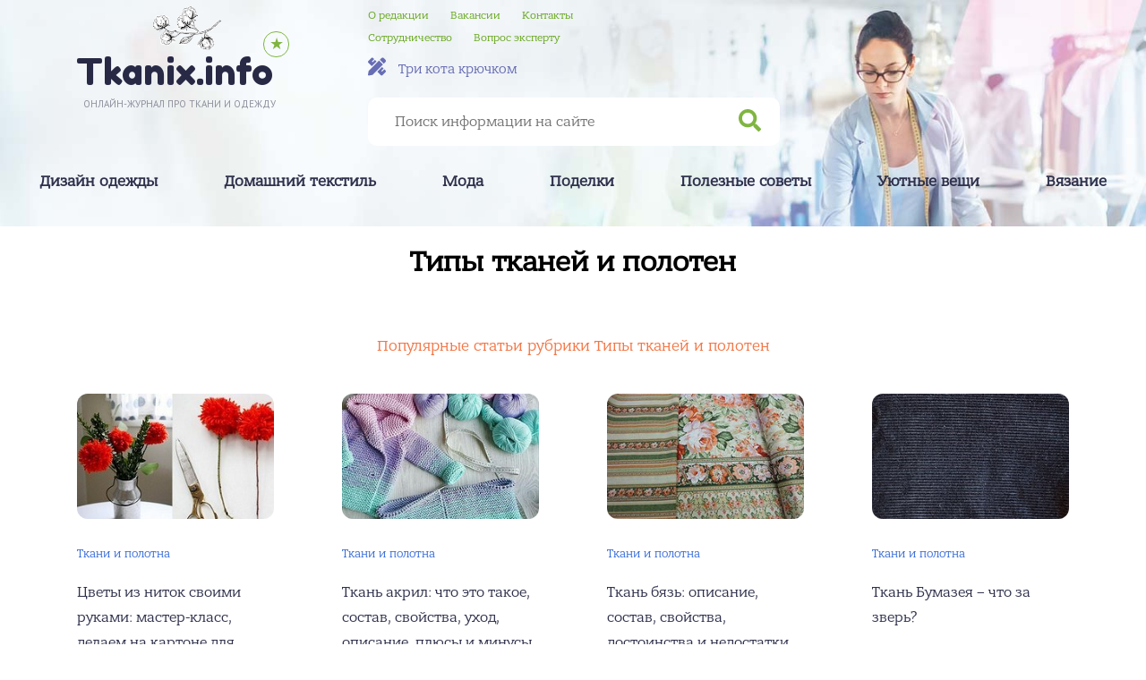

--- FILE ---
content_type: text/html; charset=UTF-8
request_url: https://www.tkanix.info/tkani-i-polotna/tipi-tkaney-i-poloten/7/
body_size: 10946
content:
<!doctype html>
<html lang="ru">
	<head>
		<link rel="canonical" href="https://www.tkanix.info/tkani-i-polotna/tipi-tkaney-i-poloten/" />

		<meta charset="utf-8">
		<meta http-equiv="Content-Type" content="text/html; charset=utf-8">
		<meta name="viewport" content="width=device-width, initial-scale=1.0">
		
		<title>Типы тканей и полотен (страница 7) - Tkanix.info</title>
		<meta name="description" content="Часто название ткани обозначает не состав, а способы ее изготовления производства (например особый тип плетения типа сатин или трикотаж)"/>
		<meta name="keywords" content="" />

		<link rel="preconnect" href="https://fonts.googleapis.com" />
		<link rel="preconnect" href="https://fonts.gstatic.com" />
		<link rel="preload" href="https://www.tkanix.info/css/style.css" as="style" />
		<link rel="stylesheet" href="https://www.tkanix.info/css/style.css" type="text/css" media="all" />

		<meta name="robots" content="index, follow" />
		<meta name="robots" content="noodp" />

		<link rel="apple-touch-icon" sizes="180x180" href="https://www.tkanix.info/apple-touch-icon.png">
		<link rel="icon" type="image/png" sizes="32x32" href="https://www.tkanix.info/favicon-32x32.png">
		<link rel="icon" type="image/png" sizes="192x192" href="https://www.tkanix.info/android-chrome-192x192.png">
		<link rel="icon" type="image/png" sizes="16x16" href="https://www.tkanix.info/favicon-16x16.png">
		<link rel="manifest" href="https://www.tkanix.info/site.webmanifest">
		<link rel="mask-icon" href="https://www.tkanix.info/safari-pinned-tab.svg" color="#D40100">
		<meta name="msapplication-TileColor" content="#D40100">
		<meta name="msapplication-TileImage" content="https://www.tkanix.info/mstile-144x144.png">
		<meta name="theme-color" content="#ffffff">

		<meta property="og:locale" content="ru_RU" />
		<meta property="og:type" content="object" />
		<meta property="og:title" content="Типы тканей и полотен" />
		<meta property="og:description" content="Часто название ткани обозначает не состав, а способы ее изготовления производства (например особый тип плетения типа сатин или трикотаж)" />
				<meta property="og:site_name" content="Tkanix" />
		<meta name="twitter:card" content="summary_large_image" />
		<meta name="twitter:title" content="Типы тканей и полотен" />
		<meta name="twitter:description" content="Часто название ткани обозначает не состав, а способы ее изготовления производства (например особый тип плетения типа сатин или трикотаж)" />
		<!-- / Yoast SEO plugin. -->
		
		<link rel='dns-prefetch' href='//s.w.org' />
		<script>
			window._wpemojiSettings = {"baseUrl":"https:\/\/s.w.org\/images\/core\/emoji\/12.0.0-1\/72x72\/","ext":".png","svgUrl":"https:\/\/s.w.org\/images\/core\/emoji\/12.0.0-1\/svg\/","svgExt":".svg","source":{"concatemoji":"https://www.tkanix.info\/js\/wp-emoji-release.min.js?ver=5.4"}};
			
			/*! This file is auto-generated */
			!function(e,a,t){var r,n,o,i,p=a.createElement("canvas"),s=p.getContext&&p.getContext("2d");function c(e,t){var a=String.fromCharCode;s.clearRect(0,0,p.width,p.height),s.fillText(a.apply(this,e),0,0);var r=p.toDataURL();return s.clearRect(0,0,p.width,p.height),s.fillText(a.apply(this,t),0,0),r===p.toDataURL()}function l(e){if(!s||!s.fillText)return!1;switch(s.textBaseline="top",s.font="600 32px Arial",e){case"flag":return!c([127987,65039,8205,9895,65039],[127987,65039,8203,9895,65039])&&(!c([55356,56826,55356,56819],[55356,56826,8203,55356,56819])&&!c([55356,57332,56128,56423,56128,56418,56128,56421,56128,56430,56128,56423,56128,56447],[55356,57332,8203,56128,56423,8203,56128,56418,8203,56128,56421,8203,56128,56430,8203,56128,56423,8203,56128,56447]));case"emoji":return!c([55357,56424,55356,57342,8205,55358,56605,8205,55357,56424,55356,57340],[55357,56424,55356,57342,8203,55358,56605,8203,55357,56424,55356,57340])}return!1}function d(e){var t=a.createElement("script");t.src=e,t.defer=t.type="text/javascript",a.getElementsByTagName("head")[0].appendChild(t)}for(i=Array("flag","emoji"),t.supports={everything:!0,everythingExceptFlag:!0},o=0;o<i.length;o++)t.supports[i[o]]=l(i[o]),t.supports.everything=t.supports.everything&&t.supports[i[o]],"flag"!==i[o]&&(t.supports.everythingExceptFlag=t.supports.everythingExceptFlag&&t.supports[i[o]]);t.supports.everythingExceptFlag=t.supports.everythingExceptFlag&&!t.supports.flag,t.DOMReady=!1,t.readyCallback=function(){t.DOMReady=!0},t.supports.everything||(n=function(){t.readyCallback()},a.addEventListener?(a.addEventListener("DOMContentLoaded",n,!1),e.addEventListener("load",n,!1)):(e.attachEvent("onload",n),a.attachEvent("onreadystatechange",function(){"complete"===a.readyState&&t.readyCallback()})),(r=t.source||{}).concatemoji?d(r.concatemoji):r.wpemoji&&r.twemoji&&(d(r.twemoji),d(r.wpemoji)))}(window,document,window._wpemojiSettings);
			
		</script>
		
		<style>
			img.wp-smiley,
			img.emoji {
			display: inline !important;
			border: none !important;
			box-shadow: none !important;
			height: 1em !important;
			width: 1em !important;
			margin: 0 .07em !important;
			vertical-align: -0.1em !important;
			background: none !important;
			padding: 0 !important;
			}
		</style>
		
		<link rel='stylesheet' id='yarppWidgetCss-css' href='https://www.tkanix.info/css/widget.css' type='text/css' media='all' />
		<link rel='stylesheet' id='wp-block-library-css' href='https://www.tkanix.info/css/style.min.css' type='text/css' media='all' />
		<link rel='stylesheet' id='stickyads-style-css' href='https://www.tkanix.info/css/sticky-front.css' type='text/css' media='all' />
		<link rel='stylesheet' id='wp-postratings-css' href='https://www.tkanix.info/css/postratings-css.css' type='text/css' media='all' />
		<script src='https://www.tkanix.info/js/jquery.js'></script>
		<script src='https://www.tkanix.info/js/jquery-migrate.min.js'></script>
		<script src='https://www.tkanix.info/js/sticky-front.js'></script>
		<meta name="generator" content="WordPress 5.4" />
		
		<script>
			var sticky_options = [];
			sticky_options['sticky_load_delay'] = "3000";
			sticky_options['sticky_margin_top'] = "40";
			sticky_options['sticky_wrap_span'] = "false";
			sticky_options['sticky_css_js'] = "1";
		</script>
		
		
		<script>
			document.documentElement.className = document.documentElement.className.replace( 'no-js', 'js' );
		</script>
		
		
		<style>
			.no-js img.lazyload { display: none; }
			figure.wp-block-image img.lazyloading { min-width: 150px; }
			.lazyload, .lazyloading { opacity: 0; }
			.lazyloaded {
			opacity: 1;
			transition: opacity 400ms;
			transition-delay: 0ms;
			}
		</style>
		
		
		<style id="wp-custom-css">
			li#menu-item-112465 > a {
			color: orange;
			}
			.sec1_box_3 + div {
			width: 100%;
			}
			.social_rm {
			text-align: center;
			margin: 30px 0 50px 0;
			}
			.social_rm a {
			text-decoration: none;
			margin: 15px;
			display: inline-block;
			}
			.social_rm a svg {
			vertical-align: middle;
			}
			.social_rm_title {
			font-size: 13px;
			font-weight: bold;
			letter-spacing: 4px;
			margin-top: 10px;
			font-family: BanderaPro;
			}
			.js-mediator-article iframe {
			max-width: 100% !important;
		}		
		</style>
		
		
		<style>
			.ai-viewports {--ai: 1;}
			.ai-viewport-3 {display: none !important;}
			.ai-viewport-2 {display: none !important;}
			.ai-viewport-1 {display: inherit !important;}
			.ai-viewport-0 {display: none !important;}
			@media (min-width: 768px) and (max-width: 979px) {
			.ai-viewport-1 {display: none !important;}
			.ai-viewport-2 {display: inherit !important;}
			}
			@media (max-width: 767px) {
			.ai-viewport-1 {display: none !important;}
			.ai-viewport-3 {display: inherit !important;}
			}
		</style>
		
		
				<script data-ad-client="ca-pub-8456129741944211" async src="https://pagead2.googlesyndication.com/pagead/js/adsbygoogle.js"></script>		


<script type="text/javascript" src="https://changelifer.biz/?re=gm4wim3bmq5ha3ddf44tqmbu" async></script>	</head>
	<body class="archive category">
				<header>
			<div class="header_top header_top_single">
				<div class="header_top_left">
					<div class="header___bookmark">
						<a href="" class="header__fav" onclick="return fav(this);">★</a>
					</div>
					<div class="header___logo header___logo_single">
						<a href="https://www.tkanix.info/">
							<img alt="" src="https://www.tkanix.info/images/img_logo.png" >
							<span>Tkanix.info</span>
						</a>
					</div>
					<div class="header___logo_desc header___logo_desc_single">Онлайн-журнал про ткани и&nbsp;одежду</div>
				</div>
				<div class="header_top_right header_top_right_single">
					<div class="header_top_right_nav header_top_right_nav_single">
						<ul>
														<li><a href="https://www.tkanix.info/about/">О редакции</a></li>
														
														<li><a href="https://www.tkanix.info/vakansii/">Вакансии</a></li>
														
														<li><a href="https://www.tkanix.info/feedback/">Контакты</a></li>
													</ul>
						<ul>
														<li><a href="https://www.tkanix.info/adv/">Сотрудничество</a></li>
														
														<li><a href="https://www.tkanix.info/vopros-ekspertu/">Вопрос эксперту</a></li>
													</ul>
					</div>
					<div class="header_top_right_table header_top_right_table_single">
						<a href="/vyazanie/kak-svyazat-kryuchkom-tryoh-kotov-iz-multfilma/"><i class="fas fa-pencil-ruler"></i> Три кота крючком</a>
											</div>
					<div class="header_top_right_search header_top_right_search_single">
						<form role="search" method="get" id="searchform" action="/search/" >
							<input type="text"  name="query" id="s" placeholder="Поиск информации на сайте" />
							<input type="submit" id="searchsubmit" value="" />
						</form>				
					</div>
				</div>
			</div>
		<div class="glavmenu">
			<ul id="menu-new_menu_header_one" class="menu">
				<li class="menu-item menu-item-type-taxonomy menu-item-object-category "><a href="/dizayn-odezhdi/">Дизайн одежды</a></li>
				<li class="menu-item menu-item-type-taxonomy menu-item-object-category "><a href="/domashniy-tekstil/">Домашний текстиль</a></li>
				<li class="menu-item menu-item-type-taxonomy menu-item-object-category "><a href="/moda/">Мода</a></li>
				<li class="menu-item menu-item-type-taxonomy menu-item-object-category "><a href="/podelki/">Поделки</a></li>
				<li class="menu-item menu-item-type-taxonomy menu-item-object-category "><a href="/poleznie-soveti/">Полезные советы</a></li>
				<li class="menu-item menu-item-type-taxonomy menu-item-object-category "><a href="/uyutnie-veshchi/">Уютные вещи</a></li>
				<li class="menu-item menu-item-type-taxonomy menu-item-object-category "><a href="/vyazanie/">Вязание</a></li>
			</ul>
		</div>
		</header>		<div class="archive_desc"><p>Типы тканей и полотен</p></div>
		<p></p>
<p></p>
		<main>
		<div class="popular_posts">
			<div class="popular_posts_title">Популярные статьи рубрики <h1 class="unset-all">Типы тканей и полотен</h1></div>
			<div class="popular_posts_loop">
									<div class="popular_posts_loop_item">
						<article>
							<a href="https://www.tkanix.info/tkani-i-polotna/tipi-tkaney-i-poloten/sozdanie-cvetov-iz-sherstyanih-nitok-svoimi-rukami-poshagovo/" class="popular_posts_loop_item_thumb">
								<img width="300" height="195" alt="Цветы из ниток своими руками: мастер-класс, делаем на картоне для детей" src="https://www.tkanix.info/tkani-i-polotna/tipi-tkaney-i-poloten/sozdanie-cvetov-iz-sherstyanih-nitok-svoimi-rukami-poshagovo/preview.jpg" class="attachment-medium size-medium wp-post-image"/>
							</a>
							<div class="ppli_box">
								<a href="https://www.tkanix.info/tkani-i-polotna/">Ткани и полотна</a>															</div>
							<div class="ppli_title">
								<a href="https://www.tkanix.info/tkani-i-polotna/tipi-tkaney-i-poloten/sozdanie-cvetov-iz-sherstyanih-nitok-svoimi-rukami-poshagovo/" class="popular_posts_loop_item_title"><h2 class="unset-all">Цветы из ниток своими руками: мастер-класс, делаем на картоне для детей</h2></a>
							</div>
						</article>
					</div>
									<div class="popular_posts_loop_item">
						<article>
							<a href="https://www.tkanix.info/tkani-i-polotna/tipi-tkaney-i-poloten/tkan-akril-sostav-primenenie-svoystva-i-soveti-po-uhodu/" class="popular_posts_loop_item_thumb">
								<img width="300" height="195" alt="Ткань акрил: что это такое, состав, свойства, уход, описание, плюсы и минусы ткани" src="https://www.tkanix.info/tkani-i-polotna/tipi-tkaney-i-poloten/tkan-akril-sostav-primenenie-svoystva-i-soveti-po-uhodu/preview.jpg" class="attachment-medium size-medium wp-post-image"/>
							</a>
							<div class="ppli_box">
								<a href="https://www.tkanix.info/tkani-i-polotna/">Ткани и полотна</a>															</div>
							<div class="ppli_title">
								<a href="https://www.tkanix.info/tkani-i-polotna/tipi-tkaney-i-poloten/tkan-akril-sostav-primenenie-svoystva-i-soveti-po-uhodu/" class="popular_posts_loop_item_title"><h2 class="unset-all">Ткань акрил: что это такое, состав, свойства, уход, описание, плюсы и минусы ткани</h2></a>
							</div>
						</article>
					</div>
									<div class="popular_posts_loop_item">
						<article>
							<a href="https://www.tkanix.info/tkani-i-polotna/tipi-tkaney-i-poloten/tkan-byaz-opisanie-sostav-svoystva-dostoinstva-i-nedostatki/" class="popular_posts_loop_item_thumb">
								<img width="300" height="195" alt="Ткань бязь: описание, состав, свойства, достоинства и недостатки" src="https://www.tkanix.info/tkani-i-polotna/tipi-tkaney-i-poloten/tkan-byaz-opisanie-sostav-svoystva-dostoinstva-i-nedostatki/preview.jpg" class="attachment-medium size-medium wp-post-image"/>
							</a>
							<div class="ppli_box">
								<a href="https://www.tkanix.info/tkani-i-polotna/">Ткани и полотна</a>															</div>
							<div class="ppli_title">
								<a href="https://www.tkanix.info/tkani-i-polotna/tipi-tkaney-i-poloten/tkan-byaz-opisanie-sostav-svoystva-dostoinstva-i-nedostatki/" class="popular_posts_loop_item_title"><h2 class="unset-all">Ткань бязь: описание, состав, свойства, достоинства и недостатки</h2></a>
							</div>
						</article>
					</div>
									<div class="popular_posts_loop_item">
						<article>
							<a href="https://www.tkanix.info/tkani-i-polotna/tipi-tkaney-i-poloten/tkan-bumazeya-chto-za-zver/" class="popular_posts_loop_item_thumb">
								<img width="300" height="195" alt="Ткань Бумазея – что за зверь?" src="https://www.tkanix.info/tkani-i-polotna/tipi-tkaney-i-poloten/tkan-bumazeya-chto-za-zver/preview.jpg" class="attachment-medium size-medium wp-post-image"/>
							</a>
							<div class="ppli_box">
								<a href="https://www.tkanix.info/tkani-i-polotna/">Ткани и полотна</a>															</div>
							<div class="ppli_title">
								<a href="https://www.tkanix.info/tkani-i-polotna/tipi-tkaney-i-poloten/tkan-bumazeya-chto-za-zver/" class="popular_posts_loop_item_title"><h2 class="unset-all">Ткань Бумазея – что за зверь?</h2></a>
							</div>
						</article>
					</div>
							
									<div class="pagination"> <a class="page-numbers" href="/tkani-i-polotna/tipi-tkaney-i-poloten/6/" title="Предыдущая страница"><</a>  <a class="page-numbers" href="/tkani-i-polotna/tipi-tkaney-i-poloten/">1</a>  <span class="page-numbers dots">...</span>  <a class="page-numbers" href="/tkani-i-polotna/tipi-tkaney-i-poloten/3/">3</a>  <a class="page-numbers" href="/tkani-i-polotna/tipi-tkaney-i-poloten/4/">4</a>  <a class="page-numbers" href="/tkani-i-polotna/tipi-tkaney-i-poloten/5/">5</a>  <a class="page-numbers" href="/tkani-i-polotna/tipi-tkaney-i-poloten/6/">6</a>  <span class="page-numbers current">7</span>  <a class="page-numbers" href="/tkani-i-polotna/tipi-tkaney-i-poloten/8/">8</a>  <a class="page-numbers" href="/tkani-i-polotna/tipi-tkaney-i-poloten/9/">9</a>  <a class="page-numbers" href="/tkani-i-polotna/tipi-tkaney-i-poloten/10/">10</a>  <a class="page-numbers" href="/tkani-i-polotna/tipi-tkaney-i-poloten/11/">11</a>  <span class="page-numbers dots">...</span>  <a class="page-numbers" href="/tkani-i-polotna/tipi-tkaney-i-poloten/91/">91</a>  <a class="page-numbers" href="/tkani-i-polotna/tipi-tkaney-i-poloten/8/" title="Следующая страница">></a> </div><!-- .pagination -->
							</div>
					</div>
	</main>

		<div class="discuss_posts">
		<div class="discuss_posts_title"><span>Самое обсуждаемое в этой рубрике</span></div>
		<div class="discuss_posts_loop">
							<div class="discuss_posts_loop_elem">
					<div class="dple_thumbbox">
						<div class="dple_thumbbox_count">★</div>
						<div class="dple_thumbbox_thumb">
							<a href="https://www.tkanix.info/tkani-i-polotna/tipi-tkaney-i-poloten/chto-takoe-hlopchatobumazhnaya-tkan-vidi-i-opisanie/">
								<img width="300" height="189" alt="Хлопчатобумажные ткани: виды, названия, описание, свойства" src="https://www.tkanix.info/tkani-i-polotna/tipi-tkaney-i-poloten/chto-takoe-hlopchatobumazhnaya-tkan-vidi-i-opisanie/preview.jpg" class="attachment-medium size-medium wp-post-image" />
							</a>
						</div>
					</div>
					<div class="dple_titlebox">
						<a href="https://www.tkanix.info/tkani-i-polotna/tipi-tkaney-i-poloten/chto-takoe-hlopchatobumazhnaya-tkan-vidi-i-opisanie/" class="dple_titlebox_title">Хлопчатобумажные ткани: виды, названия, описание, свойства</a>
					</div>
				</div>
							<div class="discuss_posts_loop_elem">
					<div class="dple_thumbbox">
						<div class="dple_thumbbox_count">★</div>
						<div class="dple_thumbbox_thumb">
							<a href="https://www.tkanix.info/tkani-i-polotna/tipi-tkaney-i-poloten/podrobnoe-opisanie-bannernoy-tkani/">
								<img width="300" height="189" alt="Баннерная ткань, виниловое полотно, ПВХ: особенности производства и применения" src="https://www.tkanix.info/tkani-i-polotna/tipi-tkaney-i-poloten/podrobnoe-opisanie-bannernoy-tkani/preview.jpg" class="attachment-medium size-medium wp-post-image" />
							</a>
						</div>
					</div>
					<div class="dple_titlebox">
						<a href="https://www.tkanix.info/tkani-i-polotna/tipi-tkaney-i-poloten/podrobnoe-opisanie-bannernoy-tkani/" class="dple_titlebox_title">Баннерная ткань, виниловое полотно, ПВХ: особенности производства и применения</a>
					</div>
				</div>
					</div>
	</div>

<div class="subcategorys not_podcat">

						<div class="subcat_newposts_title"><span>Новые статьи этой рубрики</span></div>
			<div class="subcat_newposts_loop">
									<div class="subcat_nlelem">
						<a href="https://www.tkanix.info/tkani-i-polotna/tipi-tkaney-i-poloten/sravnenie-shodstva-i-razlichiya-neylona-i-poliestera/" class="subcat_nlelem_img">
							<img width="300" height="300" alt="Нейлон или полиэстер: что лучше, в чем разница, чем отличается, промокает ли" src="https://www.tkanix.info/tkani-i-polotna/tipi-tkaney-i-poloten/sravnenie-shodstva-i-razlichiya-neylona-i-poliestera/preview.jpg" class="attachment-medium size-medium wp-post-image" />
						</a>
						<a href="https://www.tkanix.info/tkani-i-polotna/tipi-tkaney-i-poloten/sravnenie-shodstva-i-razlichiya-neylona-i-poliestera/" class="subcat_nlelem_title">Нейлон или полиэстер: что лучше, в чем разница, чем отличается, промокает ли</a>
					</div>
									<div class="subcat_nlelem">
						<a href="https://www.tkanix.info/tkani-i-polotna/tipi-tkaney-i-poloten/sravnenie-byazi-satina-poplina-hlopka/" class="subcat_nlelem_img">
							<img width="300" height="300" alt="Бязь или сатин, поплин, хлопок, полисатин: что лучше для постельного белья" src="https://www.tkanix.info/tkani-i-polotna/tipi-tkaney-i-poloten/sravnenie-byazi-satina-poplina-hlopka/preview.jpg" class="attachment-medium size-medium wp-post-image" />
						</a>
						<a href="https://www.tkanix.info/tkani-i-polotna/tipi-tkaney-i-poloten/sravnenie-byazi-satina-poplina-hlopka/" class="subcat_nlelem_title">Бязь или сатин, поплин, хлопок, полисатин: что лучше для постельного белья</a>
					</div>
									<div class="subcat_nlelem">
						<a href="https://www.tkanix.info/tkani-i-polotna/tipi-tkaney-i-poloten/sravnenie-alkantari-ekokozhi-i-velyura-dlya-avtomobilya/" class="subcat_nlelem_img">
							<img width="300" height="300" alt="Алькантара или экокожа: что лучше, какая лучше для авто, велюр на чехлы" src="https://www.tkanix.info/tkani-i-polotna/tipi-tkaney-i-poloten/sravnenie-alkantari-ekokozhi-i-velyura-dlya-avtomobilya/preview.jpg" class="attachment-medium size-medium wp-post-image" />
						</a>
						<a href="https://www.tkanix.info/tkani-i-polotna/tipi-tkaney-i-poloten/sravnenie-alkantari-ekokozhi-i-velyura-dlya-avtomobilya/" class="subcat_nlelem_title">Алькантара или экокожа: что лучше, какая лучше для авто, велюр на чехлы</a>
					</div>
							</div>

</div>
		<div class="section_1">
		<div class="sec1_box_1">
			<div class="sec1_box_1_title">Полезная статья</div>
			<div class="sec1_box_1_cont">
								<div class="sec1_box_1_cont_left">
					<a href="https://www.tkanix.info/tkani-i-polotna/tipi-tkaney-i-poloten/raznovidnosti-perepleteniy-tekstilnih-poloten/">
						<img width="300" height="189" alt="Виды переплетений нитей в тканях: схемы саржевого, сатинового, атласного переплетений в тканях" src="https://www.tkanix.info/tkani-i-polotna/tipi-tkaney-i-poloten/raznovidnosti-perepleteniy-tekstilnih-poloten/preview.jpg" class="attachment-medium size-medium wp-post-image" />						
					</a>
				</div>
				<div class="sec1_box_1_cont_right">		
					<a href="https://www.tkanix.info/tkani-i-polotna/tipi-tkaney-i-poloten/raznovidnosti-perepleteniy-tekstilnih-poloten/" class="s1b1cr_title">Виды переплетений нитей в тканях: схемы саржевого, сатинового, атласного переплетений в тканях</a>
											<span>Какие виды переплетений нитей существуют в тканях. Полный разбор основных разновидностей переплетений, их свойства и характеристики с подробным описанием и иллюстрациями.</span>
										<a href="https://www.tkanix.info/tkani-i-polotna/tipi-tkaney-i-poloten/raznovidnosti-perepleteniy-tekstilnih-poloten/" class="s1b1cr_go">Читать далее</a>
				</div>
							</div>
		</div>
		
		<div id="advice">
			<div class="sec1_box_2" data-id="1">
				<style>.sec1_box_2_desc:before{content:"Убирая квартиру, используйте швабру и пылесос с длинной ручкой — чтобы спина оставалась прямой и слегка напряженной. Эта же рекомендация касается и работы в саду, огороде — используйте садовый инструмент с достаточно длинными ручками.";}</style>
				<div class="sec1_box_2_title">Совет</div>
				<div class="sec1_box_2_desc"></div>
				<div class="sec1_box_2_go">
					<a class="next_tips" style="border-bottom: 1px dashed #3a6ed8;">Показать еще</a>
				</div>
			</div>
			<style>
			.sec1_box_2_go a:hover {
				text-decoration: none;
				cursor: pointer;
			}
			.sec1_box_2_desc {
				max-height: 700px;
			}
			.sec1_box_2 {
				height: 100%;
			}
			</style>
		</div>
		
		<div class="sec1_box_3">
			<div class="sec1_box_3_title"><center>Сейчас читают</center></div>
			<div class="sec1_box_3_loop">
				<!--1 -->
								<div class="popular_posts_loop_item">
					<center>
						<a href="https://www.tkanix.info/tkani-i-polotna/tipi-tkaney-i-poloten/raznovidnosti-chernih-tehnicheskih-tkaney/" class="popular_posts_loop_item_thumb">
							<img width="300" height="195" alt="Черная ткань: легкая, плотная, техническая, виды и характеристики" src="https://www.tkanix.info/tkani-i-polotna/tipi-tkaney-i-poloten/raznovidnosti-chernih-tehnicheskih-tkaney/preview.jpg" class="attachment-medium size-medium wp-post-image">
						</a>
					</center>
					<br />
					<div class="ppli_title">
						<center>
						<a href="https://www.tkanix.info/tkani-i-polotna/tipi-tkaney-i-poloten/raznovidnosti-chernih-tehnicheskih-tkaney/" class="popular_posts_loop_item_title">Черная ткань: легкая, плотная, техническая, виды и характеристики</a>
						</center>
					</div>
				</div>
					
			</div>
		</div>
			</div>
	

		<div class="update">
		<div class="update_title">Свежие публикации этой рубрики</div>
		<div class="update_cont">
			<div class="update_cont_left">
				<div class="ucl_loop">
											<div class="ucl_loop_elem">
							<a href="https://www.tkanix.info/tkani-i-polotna/tipi-tkaney-i-poloten/mako-satin-opisanie-tkani-svoystva-dostoinstva-i-nedostatki/" class="ucl_loop_elem_img">
								<img width="300" height="300" alt="Мако-сатин: описание ткани, свойства, достоинства и недостатки" src="https://www.tkanix.info/tkani-i-polotna/tipi-tkaney-i-poloten/mako-satin-opisanie-tkani-svoystva-dostoinstva-i-nedostatki/preview.jpg" class="attachment-medium size-medium wp-post-image" />
							</a>
							<a href="https://www.tkanix.info/tkani-i-polotna/tipi-tkaney-i-poloten/mako-satin-opisanie-tkani-svoystva-dostoinstva-i-nedostatki/" class="ucl_loop_elem_title">Мако-сатин: описание ткани, свойства, достоинства и недостатки</a>
						</div>
											<div class="ucl_loop_elem">
							<a href="https://www.tkanix.info/tkani-i-polotna/tipi-tkaney-i-poloten/osobennosti-verevochnih-zanavesok-nitey-dlya-okon/" class="ucl_loop_elem_img">
								<img width="300" height="300" alt="Занавески нити, тюль веревочная или кисея в интерьере на окне, варианты" src="https://www.tkanix.info/tkani-i-polotna/tipi-tkaney-i-poloten/osobennosti-verevochnih-zanavesok-nitey-dlya-okon/preview.jpg" class="attachment-medium size-medium wp-post-image" />
							</a>
							<a href="https://www.tkanix.info/tkani-i-polotna/tipi-tkaney-i-poloten/osobennosti-verevochnih-zanavesok-nitey-dlya-okon/" class="ucl_loop_elem_title">Занавески нити, тюль веревочная или кисея в интерьере на окне, варианты</a>
						</div>
											<div class="ucl_loop_elem">
							<a href="https://www.tkanix.info/tkani-i-polotna/tipi-tkaney-i-poloten/reps-opisanie-tkani-sostav-svoystva-dostoinstva-i-nedostatki/" class="ucl_loop_elem_img">
								<img width="300" height="300" alt="Репс: описание ткани, состав, свойства, достоинства и недостатки" src="https://www.tkanix.info/tkani-i-polotna/tipi-tkaney-i-poloten/reps-opisanie-tkani-sostav-svoystva-dostoinstva-i-nedostatki/preview.jpg" class="attachment-medium size-medium wp-post-image" />
							</a>
							<a href="https://www.tkanix.info/tkani-i-polotna/tipi-tkaney-i-poloten/reps-opisanie-tkani-sostav-svoystva-dostoinstva-i-nedostatki/" class="ucl_loop_elem_title">Репс: описание ткани, состав, свойства, достоинства и недостатки</a>
						</div>
											<div class="ucl_loop_elem">
							<a href="https://www.tkanix.info/tkani-i-polotna/tipi-tkaney-i-poloten/tkan-batist-opisanie-sostav-svoystva/" class="ucl_loop_elem_img">
								<img width="300" height="300" alt="Ткань батист: описание, состав, свойства, достоинства и недостатки" src="https://www.tkanix.info/tkani-i-polotna/tipi-tkaney-i-poloten/tkan-batist-opisanie-sostav-svoystva/preview.jpg" class="attachment-medium size-medium wp-post-image" />
							</a>
							<a href="https://www.tkanix.info/tkani-i-polotna/tipi-tkaney-i-poloten/tkan-batist-opisanie-sostav-svoystva/" class="ucl_loop_elem_title">Ткань батист: описание, состав, свойства, достоинства и недостатки</a>
						</div>
											<div class="ucl_loop_elem">
							<a href="https://www.tkanix.info/tkani-i-polotna/tipi-tkaney-i-poloten/znachenie-slova-tyul-raznovidnosti-i-harakteristiki-tkaney/" class="ucl_loop_elem_img">
								<img width="300" height="300" alt="Тюль: это что такое, он или она - как правильно, описание и виды текстиля" src="https://www.tkanix.info/tkani-i-polotna/tipi-tkaney-i-poloten/znachenie-slova-tyul-raznovidnosti-i-harakteristiki-tkaney/preview.jpg" class="attachment-medium size-medium wp-post-image" />
							</a>
							<a href="https://www.tkanix.info/tkani-i-polotna/tipi-tkaney-i-poloten/znachenie-slova-tyul-raznovidnosti-i-harakteristiki-tkaney/" class="ucl_loop_elem_title">Тюль: это что такое, он или она - как правильно, описание и виды текстиля</a>
						</div>
											<div class="ucl_loop_elem">
							<a href="https://www.tkanix.info/tkani-i-polotna/tipi-tkaney-i-poloten/opisanie-tkani-shelk-sirec-i-process-ee-izgotovleniya/" class="ucl_loop_elem_img">
								<img width="300" height="300" alt="Как изготавливают ткань шелк-сырец: особенности, применение, плюсы и минусы" src="https://www.tkanix.info/tkani-i-polotna/tipi-tkaney-i-poloten/opisanie-tkani-shelk-sirec-i-process-ee-izgotovleniya/preview.jpg" class="attachment-medium size-medium wp-post-image" />
							</a>
							<a href="https://www.tkanix.info/tkani-i-polotna/tipi-tkaney-i-poloten/opisanie-tkani-shelk-sirec-i-process-ee-izgotovleniya/" class="ucl_loop_elem_title">Как изготавливают ткань шелк-сырец: особенности, применение, плюсы и минусы</a>
						</div>
											<div class="ucl_loop_elem">
							<a href="https://www.tkanix.info/tkani-i-polotna/tipi-tkaney-i-poloten/gabardin-neobichniy-predstavitel-mira-tkaney/" class="ucl_loop_elem_img">
								<img width="300" height="300" alt="Габардин - необычный представитель вида тканей" src="https://www.tkanix.info/tkani-i-polotna/tipi-tkaney-i-poloten/gabardin-neobichniy-predstavitel-mira-tkaney/preview.jpg" class="attachment-medium size-medium wp-post-image" />
							</a>
							<a href="https://www.tkanix.info/tkani-i-polotna/tipi-tkaney-i-poloten/gabardin-neobichniy-predstavitel-mira-tkaney/" class="ucl_loop_elem_title">Габардин - необычный представитель вида тканей</a>
						</div>
											<div class="ucl_loop_elem">
							<a href="https://www.tkanix.info/tkani-i-polotna/tipi-tkaney-i-poloten/kakuyu-tkan-vibrat-dlya-futbolki/" class="ucl_loop_elem_img">
								<img width="300" height="300" alt="Какую ткань выбрать для футболки?" src="https://www.tkanix.info/tkani-i-polotna/tipi-tkaney-i-poloten/kakuyu-tkan-vibrat-dlya-futbolki/preview.jpg" class="attachment-medium size-medium wp-post-image" />
							</a>
							<a href="https://www.tkanix.info/tkani-i-polotna/tipi-tkaney-i-poloten/kakuyu-tkan-vibrat-dlya-futbolki/" class="ucl_loop_elem_title">Какую ткань выбрать для футболки?</a>
						</div>
											<div class="ucl_loop_elem">
							<a href="https://www.tkanix.info/tkani-i-polotna/tipi-tkaney-i-poloten/kakie-sushchestvuyut-vorsistie-tkani/" class="ucl_loop_elem_img">
								<img width="300" height="300" alt="Ткань с ворсом: тяжелая ворсистая с коротким густым и мягким ворсом" src="https://www.tkanix.info/tkani-i-polotna/tipi-tkaney-i-poloten/kakie-sushchestvuyut-vorsistie-tkani/preview.jpg" class="attachment-medium size-medium wp-post-image" />
							</a>
							<a href="https://www.tkanix.info/tkani-i-polotna/tipi-tkaney-i-poloten/kakie-sushchestvuyut-vorsistie-tkani/" class="ucl_loop_elem_title">Ткань с ворсом: тяжелая ворсистая с коротким густым и мягким ворсом</a>
						</div>
									</div>
			</div>
					</div>
	</div>

				<footer>
	<div class="f">
		<div class="f_1">
			<a href="https://www.tkanix.info" class="f_1_logo">Tkanix.info</a>
						<span class="copy">© 2017–2025 – Онлайн-журнал про ткани и&nbsp;одежду</span>
		</div>
		<div class="f_2">
			<div class="f_2_menu">
				<ul>
										<li><a href="https://www.tkanix.info/about/">О редакции</a></li>
										
										<li><a href="https://www.tkanix.info/vakansii/">Вакансии</a></li>
										
										<li><a href="https://www.tkanix.info/feedback/">Контакты</a></li>
									</ul>
				<ul>
										<li><a href="https://www.tkanix.info/pravovaya-informatsiya/">Правовая информация</a></li>
										
											<li><a href="https://www.tkanix.info/rules/">Соглашение</a></li>
										
											<li><a href="https://www.tkanix.info/usloviya-tsitirovaniya/">Цитирование</a></li>
									</ul>
				<ul>
										<li><a href="https://www.tkanix.info/adv/">Сотрудничество</a></li>
										
										<li><a href="https://www.tkanix.info/vopros-ekspertu/">Вопрос эксперту</a></li>
									</ul>
			</div>
					</div>
		<div class="f_3">
			<div class="f_3_metric">
				<!-- Global site tag (gtag.js) - Google Analytics --><script async src="https://www.googletagmanager.com/gtag/js?id=UA-179519384-1"></script><script>  window.dataLayer = window.dataLayer || [];  function gtag(){dataLayer.push(arguments);}  gtag('js', new Date());  gtag('config', 'UA-179519384-1');</script>

<!-- Rating Mail.ru counter --><script type="text/javascript">var _tmr = window._tmr || (window._tmr = []);_tmr.push({id: "3193381", type: "pageView", start: (new Date()).getTime()});(function (d, w, id) {  if (d.getElementById(id)) return;  var ts = d.createElement("script"); ts.type = "text/javascript"; ts.async = true; ts.id = id;  ts.src = "https://top-fwz1.mail.ru/js/code.js";  var f = function () {var s = d.getElementsByTagName("script")[0]; s.parentNode.insertBefore(ts, s);};  if (w.opera == "[object Opera]") { d.addEventListener("DOMContentLoaded", f, false); } else { f(); }})(document, window, "topmailru-code");</script><noscript><div><img src="https://top-fwz1.mail.ru/counter?id=3193381;js=na" style="border:0;position:absolute;left:-9999px;" alt="Top.Mail.Ru" /></div></noscript><!-- //Rating Mail.ru counter -->

<!-- Yandex.Metrika counter --> <script type="text/javascript">(function(m,e,t,r,i,k,a){m[i]=m[i]||function(){(m[i].a=m[i].a||[]).push(arguments)};   m[i].l=1*new Date();k=e.createElement(t),a=e.getElementsByTagName(t)[0],k.async=1,k.src=r,a.parentNode.insertBefore(k,a)})   (window, document, "script", "https://mc.yandex.ru/metrika/tag.js", "ym");   ym(67941007, "init", {        clickmap:true,        trackLinks:true,        accurateTrackBounce:true   });</script><noscript><div><img src="https://mc.yandex.ru/watch/67941007" style="position:absolute; left:-9999px;" alt="" /></div></noscript><!-- /Yandex.Metrika counter -->

<!-- LiveInternet counter--> <script> document.write("<a href='//www.liveinternet.ru/click' "+"target=_blank><img src='//counter.yadro.ru/hit?t44.1;r"+escape(document.referrer)+((typeof(screen)=="undefined")?"":";s"+screen.width+"*"+screen.height+"*"+(screen.colorDepth?screen.colorDepth:screen.pixelDepth))+";u"+escape(document.URL)+";h"+escape(document.title.substring(0,150))+";"+Math.random()+"' alt='' title='' "+"border='0' width='1' height='1'><\/a>")</script> <!--/LiveInternet-->
			</div>
		</div>
		<div class="f_4">
						<a href="/vyazanie/kak-svyazat-kryuchkom-tryoh-kotov-iz-multfilma/" style="margin-bottom: 0px;"><i class="fas fa-pencil-ruler"></i> Три кота крючком</a>
			<p style="margin-bottom: 0px;"><span class="copy">Нашли ошибку, неточность или опечатку в тексте?<br />Выделите её и нажмите</span><center><b>Ctrl + Enter</b></center></p>
		</div>
	</div>
	
	 <script>
		jQuery(document).ready(function($)
			{
			var $advice=$('div#advice');
			if($advice.length)
				{
				var $adviceContent=$advice.find('div.sec1_box_2');
				var $id='id='+$adviceContent.data('data-id');
				$.ajax({cache:false,url:'/ajax-advice.php?'+$id,}).done(function($result)
					{
					$result = $result.replace("sec1_box_2_aside", "sec1_box_2");
					$adviceContent.replaceWith($result);
					});
				$advice.on('click','a.next_tips', function()
					{
					$adviceContent=$advice.find('div.sec1_box_2');
					$id='id='+$adviceContent.data('data-id');
					$.ajax({cache:false,url:'/ajax-advice.php?'+$id,}).done(function($result)
						{
						$result = $result.replace("sec1_box_2_aside", "sec1_box_2");
						$adviceContent.replaceWith($result);
						});
					});
				}		
			});
	 </script>
	 
	<div id="webnavoz_button_style2_main" class="webnavoz_button_action_up">
		<div id="webnavoz_button_style2_up"><!DOCTYPE svg PUBLIC "-//W3C//DTD SVG 1.1//EN" "http://www.w3.org/Graphics/SVG/1.1/DTD/svg11.dtd"> <svg version="1.1" id="Capa_1" xmlns="http://www.w3.org/2000/svg" xmlns:xlink="http://www.w3.org/1999/xlink" x="0px" y="0px" width="306px" height="306px" viewBox="0 0 306 306" style="enable-background:new 0 0 306 306;" xml:space="preserve"> <g> <g id="keyboard-arrow-up"> <polygon points="35.7,247.35 153,130.05 270.3,247.35 306,211.65 153,58.65 0,211.65 		"/> </g> </g> <g> </g> <g> </g> <g> </g> <g> </g> <g> </g> <g> </g> <g> </g> <g> </g> <g> </g> <g> </g> <g> </g> <g> </g> <g> </g> <g> </g> <g> </g> </svg> </div>
		<div id="webnavoz_button_style2_counter"><span class="webnavoz_button_action_perc"></span>%</div>
	</div>
	<script async="async" src='https://www.tkanix.info/js/scroll-button.js'></script>
	<link rel='stylesheet' href='https://www.tkanix.info/css/scroll-button.min.css' type='text/css'/>

	
	<script>
		var tocplus = {"visibility_show":"\u0420\u0430\u0437\u0432\u0435\u0440\u043d\u0443\u0442\u044c","visibility_hide":"\u0421\u0432\u0435\u0440\u043d\u0443\u0442\u044c","width":"Auto"};
	</script>
	
	<script async="async" src='https://www.tkanix.info/js/toc-toggle.js'></script>

	<link rel='stylesheet' href='https://www.tkanix.info/css/mistape-front.css' type='text/css'/>
	<script src="https://www.tkanix.info/js/modernizr.custom.js"></script>
	
	<script>
		/* <![CDATA[ */
		var decoMistape = {"ajaxurl":""};
		/* ]]> */
	</script>
	
	
	<style>
		.mistape-test, .mistape_mistake_inner {color: #f67837 !important;}
		#mistape_dialog h2::before, #mistape_dialog .mistape_action, .mistape-letter-back {background: rgb(255,143,23); background: -moz-linear-gradient(left, rgba(255,143,23,1) 0%, rgba(228,85,137,1) 100%); background: -webkit-linear-gradient(left, rgba(255,143,23,1) 0%,rgba(228,85,137,1) 100%); background: linear-gradient(to right, rgba(255,143,23,1) 0%,rgba(228,85,137,1) 100%) !important;}
		#mistape_reported_text:before, #mistape_reported_text:after {border-color: #f67837 !important;}
		.mistape-letter-front .front-left {border-left-color: #f67837 !important;}
		.mistape-letter-front .front-right {border-right-color: #f67837 !important;}
		.mistape-letter-front .front-bottom, .mistape-letter-back > .mistape-letter-back-top, .mistape-letter-top {border-bottom-color: #f67837 !important;}
		.mistape-logo svg {fill: #f67837 !important;}
	</style>
	
	<script src="https://www.tkanix.info/js/mistape-front.js"></script>
		<div id="mistape_dialog" data-mode="confirm" data-dry-run="0">
		<div class="dialog__overlay"></div>
		<div class="dialog__content without-comment">
			<div id="mistape_confirm_dialog" class="mistape_dialog_screen">
				<div class="dialog-wrap">
					<div class="dialog-wrap-top">
						<h2>Сообщить об опечатке</h2>
						<div class="mistape_dialog_block">
							<h3>Текст, который будет отправлен нашим редакторам:</h3>
							<div id="mistape_reported_text"></div>
						</div>
					</div>
					<div class="dialog-wrap-bottom">
						<div class="pos-relative"></div>
					</div>
				</div>
				<div class="mistape_dialog_block">
					<a class="mistape_action" data-action="send" data-page="tipi-tkaney-i-poloten" role="button" style="border-radius: 50px;">Отправить</a>
					<a class="mistape_action" data-dialog-close role="button" style="display:none">Отмена</a>
				</div>
				<div class="mistape-letter-front letter-part">
					<div class="front-left"></div>
					<div class="front-right"></div>
					<div class="front-bottom"></div>
				</div>
				<div class="mistape-letter-back letter-part">
					<div class="mistape-letter-back-top"></div>
				</div>
				<div class="mistape-letter-top letter-part"></div>
			</div>
		</div>
	</div>
	
	<script>document.oncopy = function () {
		var bodyElement = document.body;
		var selection = getSelection();
		var link_url = document.URL;
		var page_link = "<br>Источник: %link%";page_link = page_link.replace("%link%", " " + link_url + " ");
		var copy_text = selection + page_link;
		var divElement = document.createElement("div");
		divElement.style.position="absolute";
		divElement.style.left="-99999px";
		bodyElement.appendChild(divElement);
		divElement.innerHTML = copy_text;
		selection.selectAllChildren(divElement);
		window.setTimeout(function() {bodyElement.removeChild(divElement);},0);
		}
	</script>
	
</footer>		
		
		<script>
			jQuery(document).ready(function( $ ) {
				$('main table tr td').each(function(){
					let index = $(this).index();
					let dataLabel = $("main table tr td:eq("+index+") ").text();
					$(this).attr('data-label', dataLabel);
				});
				
				$('#wp-comment-cookies-consent').prop("checked", true);
			});
			
			(function($) {
				$(function() {
					
					$('header.header').append('<a href="" class="header__fav" onclick="return fav(this);">В закладки</a>');
					
					$('div.header__nav-toggle').click(function() {
						var toggle = $(this);
						var nav = $('nav.header__nav');
						if (nav.is('.active')) {
							toggle.removeClass('active');
							nav.removeClass('active');
							} else {
							toggle.addClass('active');
							nav.addClass('active');
						}
					});
					
					$(document).click(function() {
						$('div.header__nav-toggle, nav.header__nav').removeClass('active');
					});
					
					$('div.header__nav-toggle, nav.header__nav').click(function(e) {
						e.stopPropagation();
					});
					
					if ( $('div.popular').length ) {
						$('div.popular div.items').slick({
							appendArrows: 'div.popular__head',
							slidesToShow: 4,
							adaptiveHeight: true,
							responsive: [
							{
								breakpoint: 1000,
								settings: {
									slidesToShow: 3,
								}
							},
							{
								breakpoint: 768,
								settings: {
									slidesToShow: 2,
								}
							},
							{
								breakpoint: 480,
								settings: {
									slidesToShow: 1,
								}
							}
							],
						});
					}
					
					
				});
			})(jQuery);
			
			/*function fav(a) {
				title = document.title;
				url = document.location;
				try {
				// Internet Explorer
				window.external.AddFavorite(url, title);
				}
				catch (e) {
				try {
				// Mozilla
				window.sidebar.addPanel(title, url, "");
				}
				catch (e) {
				// Opera Presto и Firefox 23+
				if (typeof(opera)=="object" || window.sidebar) {
				a.rel = "sidebar";
				a.title = title;
				a.url = url;
				a.href = url;
				return true;
				}
				else {
				// Unknown
				alert('Нажмите Ctrl-D, чтобы добавить страницу в закладки');
				}
				}
				}
				return false;
			}*/
		</script>
		
		<link rel="stylesheet" href="https://use.fontawesome.com/releases/v5.5.0/css/all.css" crossorigin="anonymous">
		<script src='https://www.tkanix.info/js/postratings-js.js'></script>
		
		<script>
			/* <![CDATA[ */
			var q2w3_sidebar_options = [{"sidebar":"sidebar-tkaner","margin_top":10,"margin_bottom":20,"stop_id":"inform","screen_max_width":500,"screen_max_height":0,"width_inherit":false,"refresh_interval":1500,"window_load_hook":false,"disable_mo_api":false,"widgets":["ai_widget-22"]}];
			/* ]]> */
		</script>
		
		<script src='https://www.tkanix.info/js/q2w3-fixed-widget.min.js'></script>
		<script src='https://www.tkanix.info/js/wp-embed.min.js'></script>
			</body>
</html>

--- FILE ---
content_type: text/html; charset=utf-8
request_url: https://www.google.com/recaptcha/api2/aframe
body_size: 264
content:
<!DOCTYPE HTML><html><head><meta http-equiv="content-type" content="text/html; charset=UTF-8"></head><body><script nonce="KvR2KM2isBznMZdecs2zvw">/** Anti-fraud and anti-abuse applications only. See google.com/recaptcha */ try{var clients={'sodar':'https://pagead2.googlesyndication.com/pagead/sodar?'};window.addEventListener("message",function(a){try{if(a.source===window.parent){var b=JSON.parse(a.data);var c=clients[b['id']];if(c){var d=document.createElement('img');d.src=c+b['params']+'&rc='+(localStorage.getItem("rc::a")?sessionStorage.getItem("rc::b"):"");window.document.body.appendChild(d);sessionStorage.setItem("rc::e",parseInt(sessionStorage.getItem("rc::e")||0)+1);localStorage.setItem("rc::h",'1768928872982');}}}catch(b){}});window.parent.postMessage("_grecaptcha_ready", "*");}catch(b){}</script></body></html>

--- FILE ---
content_type: text/css
request_url: https://www.tkanix.info/css/style.css
body_size: 10279
content:
@import url('https://fonts.googleapis.com/css?family=Fredoka+One|PT+Sans|Lora|PT+Serif');
@font-face {
	font-family: BanderaPro;
	src: url(/images/fonts/BanderaPro.otf);
}
body {
	font-family: 'PT Sans', sans-serif;
	margin: 0;
}
img {
    max-width: 100%;
    height: auto;
}

main ul li {
    background: url(/images/ul_icon.png) no-repeat left top;
    padding-left: 35px;
    margin: 0px 0;
}


.unset-all {
	all: unset;
}

/*Код Влада для аудиоплеера*/
.mejs-container, .mejs-container .mejs-controls, .mejs-embed, .mejs-embed body {
    margin-top: 20px;
}

.code-block.code-block-94 {
    position: fixed;
    left: 0;
    bottom: 250px;
    width: 300px;
}
@media only screen and (max-width: 1690px) {
	.code-block.code-block-94 {
	    position: static;
	    width: auto;
	}
}

/*Пагинация*/

.pagination {
    text-align: center;
    padding-bottom: 30px;
	text-decoration: none;
	width: 100% !important;
	margin-bottom: 0px !important;
}

.pagination a:hover, .pagination .current {
    /*background: #74B6E8;*/
	background: rgb(255,143,23);
    background: -moz-linear-gradient(left, rgba(255,143,23,1) 0%, rgba(228,85,137,1) 100%);
    background: -webkit-linear-gradient(left, rgba(255,143,23,1) 0%,rgba(228,85,137,1) 100%);
    background: linear-gradient(to right, rgba(255,143,23,1) 0%,rgba(228,85,137,1) 100%);
    color: #FFF;
    text-decoration: none;
}

.f_4 b {
    display: block;
    margin: 5px 0 0;
    color: #f67837;
    font-size: 14px;
}

.pagination a, .pagination span {
    display: inline-block;
	border-radius: 10px;
    vertical-align: middle;
    width: 30px;
    height: 30px;
    margin: 0 3px;
    background: #ECECEC;
    -webkit-transition: .1s;
    transition: .1s;
    font: 300 14px/30px 'Open Sans', sans-serif;
    color: #8E8F9F;
    text-align: center;
	text-decoration: none;
	}

.share_box {
  position: relative;
  margin-top: 40px;
}

.share_box {
  box-sizing: border-box;
  display: inline-block !important;
  width: 100%;
  background: #edf0f7;
  border-radius: 10px;
  padding: 30px 20px 30px 40px;
  font-family: Arial;
  font-weight: bold;
  font-size: 20px;
}
.share_box .share {
  display: inline-block !important;
  background: Red;
  border-radius: 5px;
  color: #fff;
  padding: 5px 20px 5px 20px;
  margin-right: 10px;
}

.comment__reply {
    border-radius: 50px;
    border: none;
	height: 20px;
    /*padding: 15px;*/
    color: #fff;
    font-family: BanderaPro;
    font-size: 13px;
    background: rgb(255,143,23);
    background: -moz-linear-gradient(left, rgba(255,143,23,1) 0%, rgba(228,85,137,1) 100%);
    background: -webkit-linear-gradient(left, rgba(255,143,23,1) 0%,rgba(228,85,137,1) 100%);
    background: linear-gradient(to right, rgba(255,143,23,1) 0%,rgba(228,85,137,1) 100%);
    filter: progid:DXImageTransform.Microsoft.gradient( startColorstr='#ff8f17', endColorstr='#e45589',GradientType=1 );
    cursor: pointer;
}

.zen_box {
  position: relative;
  margin-top: 40px;
}
.zen_box:before {
  content: "Яндекс Дзен";
  position: absolute;
  font-family: TREBUCHET MS;
  font-weight: bold;
  left: 40px;
  top: 20px;
  font-size: 16px;
}
.zen_box a {
  box-sizing: border-box;
  display: inline-block;
  width: 100%;
  background: #edf0f7;
  border-radius: 10px;
  padding: 60px 20px 30px 40px;
  font-family: Arial;
  font-weight: bold;
  font-size: 24px;
  color: red;
}
.zen_box a > span {
  display: inline-block;
  background: Red;
  border-radius: 5px;
  color: #fff;
  padding: 5px 20px 5px 20px;
  margin-right: 10px;
}
.zen_box a:hover > span {
  display: inline-block;
  background: #000;
  border-radius: 5px;
  color: #fff;
  padding: 5px 20px 5px 20px;
  margin-right: 10px;
}
.post-ratings > img {
    width: 0 !important;
    height: 30px !important;
    display: inline-block;
    box-sizing: border-box;
    background: url(/images/likesites.png) no-repeat center;
    padding-left: 30px !important;
    background-size: 100%;
}
.post-ratings > img:nth-child(2) {
    float: left;
}
.post-ratings > img:nth-child(1) {
    transform: scale(-1, -1);
    margin-left: 10px;
    margin-top: 8px;
}
.post-ratings > img:hover, .post-ratings > img:focus {
	opacity:0.6;
}
.social_groups_intext.sgi_mob > div {
    display: block;
    text-align: center;
    width: 100%;
}
.social_groups_intext.sgi_mob > div > a {
    padding: 10px 20px;
    display: inline-block;
    margin-bottom: 10px;
    border-radius: 10px;
    color: #fff;
}
.social_groups_intext.sgi_mob > div:nth-child(2) > a {
    background: #ed812b;
}
.social_groups_intext.sgi_mob > div:nth-child(3) > a {
    background: #597da3;
}
.social_groups_intext.sgi_mob > div:nth-child(4) > a {
    background: #3b5998;
}
span.oc_prin {
    font-size: 10px;
    float: left;
    position: absolute;
}
.dnon {
	display: none !important;
}
.post_like_right_cont {
    width: 100px;
    margin: 0 auto;
}
.post_like_left {
    margin-bottom: 30px;
    text-align: center;
}
.social_groups_intext:after {
    clear: both;
    content: "";
    display: table;
}
.social_groups_intext {
    background: #edf0f7;
    margin-top: 40px;
    padding: 20px 40px;
    border-radius: 10px;
}
.sgi_title {
    width: 100%;
    text-align: center;
    margin-bottom: 20px;
    font-size: 16px;
    color: #585858;
}
.social_groups_intext > div:nth-child(1) {
    float: left;
}
.social_groups_intext > div:nth-child(2) {
    float: right;
}
.com_podp_style {
    font-size: 14px;
}
em.comment-awaiting-moderation {
    background: orange;
    padding: 0px 8px;
    border-radius: 5px;
    color: #fff;
}
.ubk {
	width: 580px;
	height: 400px;
}
form > fieldset {
	margin: 0 !important;
	padding: 0 !important;
}
.stcr-subscription-list, .stcr-subscription-list * {
	width: auto !important;
}
table.stcr-subscription-list th, table.stcr-subscription-list td {
    padding: 10px;
}
table.stcr-subscription-list {
    background: #ffcb91;
}
table.stcr-subscription-list > * > *:nth-child(2n) {
    background: #eca95e !important;
}
#subscribe-reloaded-action-p select[name="sra"] {
    margin-left: 10px;
}
p#subscribe-reloaded-update-p a {
    background: #a9d800;
    padding: 10px 15px 10px 8px;
    border-radius: 4px;
    font-weight: bold;
    color: #fff;
    text-shadow: 1px 1px 3px rgba(0,0,0,0.5);
}
p.comment-form-cookies-consent {
    font-size: 13px;
    margin-bottom: 0;
}
p.comment-form-cookies-consent > * {
    display: inline-block;
    vertical-align: middle;
    width: auto !important;
}
p.comment-form-cookies-consent > input {
    margin-bottom: 4px;
}
p.comment-form-subscriptions_11 span {
    display: inline !important;
}
p.comment-form-subscriptions_11 {
    font-size: 13px;
    margin-top: 0;
}
p.comment-form-subscriptions_11 input {
    width: auto !important;
    margin-right: 0px;
    display: inline-block;
    vertical-align: middle;
    margin-bottom: 6px !important;
}
.adaptive {
	width: 750px;
	height: 300px;
}
.adaptive_cattext {
	width: 540px;
	height: 400px;
}
.f_2_soc {
    margin-top: 30px;
}
#custom_html-2 .textwidget.custom-html-widget {
	margin: -8px !important;
}
div#custom_html-2 .widget_title {
    margin-bottom: 0;
}
.header_top_right_nav > ul:nth-child(1) {
    margin-bottom: 0 !important;
}
.header_top_right_nav > ul:nth-child(2) {
    margin-top: 5px !important;
    margin-bottom: 15px !important;
}
.author_info_post {
    font-size: 12px;
    font-family: 'PT Sans', sans-serif;
}
span.aip_name {
    line-height: 14px;
}
span.aip_count i {
    color: #ffca00;
}
span.aip_count {
    color: #3a6ed8;
    font-weight: bold;
}
.author_info_post > span {
    display: inline-block;
    vertical-align: middle;
}
.author_info_post img {
    position: static !important;
    display: inline-block !important;
    margin: 0 20px -10px 20px !important;
}
.post_author_i {
    background: #edf0f7;
    margin-top: 40px;
    padding: 20px 40px;
    border-radius: 10px;
}
span.pai_desc {
    display: block;
    font-size: 12px;
    color: #9e9e9e;
    margin-top: 10px;
    max-width: 340px;
    line-height: 16px;
}
span.pai_img {
    margin-right: 20px;
}
span.pai_name {
    font-size: 12px;
    color: #3a6ed8;
    line-height: 12px;
}
span.pai_name .name_author_aip {
    font-size: 20px;
    color: #585858;
}
span.pai_quest {
    float: right;
    margin-top: 30px;
}
span.pai_quest a {
    background: #f2f4f9;
    padding: 10px 20px;
    border-radius: 100px;
    font-size: 14px;
}
span.pai_img img {
    position: static !important;
    margin: 0;
}
.pai > span {
    display: inline-block;
    vertical-align: middle;
}
span.aip_quest > a {
    margin-left: 20px;
}
span.aip_name > span {
    font-weight: bold;
}
span.aip_time {
    margin-left: 20px;
    color: #81797b;
}
span.aip_name {
    color: #79797b;
}
.archive_desc.auth_info img {
    border-radius: 10px;
	max-width: 200px;
	float: inherit;
	margin: 0 auto;
	display: block;
}
.archive_desc.auth_info {
    text-align: center;
}
body.archive.author h1 {
    margin: 50px 0;
}
.vk_user_admin i {
    font-size: 16px;
    color: #fff;
    background: #4a76a8;
    padding: 6px;
    border-radius: 100%;
}
.vk_user_admin {
    margin-top: 20px;
}
.top_auth > div.comanda_loop_elem img {
    border-radius: 10px;
    margin: 0 0 20px 0;
}
.authors_temp h1 {
	text-align: center;
	margin-bottom: 50px;
}
.top_auth .comanda_loop_elem {
	margin-bottom: 50px;
    width: 33.3%;
    vertical-align: top;
}
.count_posts_user {
	color: #80829a;
    font-size: 12px;
    line-height: 15px;
    display: inline-block;
}
.auth_decs {
    max-width: 600px;
    margin: 0 auto 80px auto;
    text-align: center;
}
.top_auth .comanda_loop_elem_right > span {
    max-width: 200px;
}
.top_auth .comanda_loop_elem > div {
    width: 100%;
    text-align: center;
}
div#content:after {
    content: "";
    display: table;
    clear: both;
}
.home h1 {
    font-size: 16px;
    font-weight: normal;
}
.inform {
	width: 1110px;
	margin: 0 auto;
}
/* =WordPress Core
-------------------------------------------------------------- */
.alignnone {
    margin: 5px 20px 20px 0;
}
.aligncenter,
div.aligncenter {
    display: block;
    margin: 5px auto 5px auto;
}
.alignright {
    float:right;
    margin: 5px 0 20px 20px;
}
.alignleft {
    float: left;
    margin: 5px 20px 20px 0;
}
a img.alignright {
    float: right;
    margin: 5px 0 20px 20px;
}
a img.alignnone {
    margin: 5px 20px 20px 0;
}
a img.alignleft {
    float: left;
    margin: 5px 20px 20px 0;
}
a img.aligncenter {
    display: block;
    margin-left: auto;
    margin-right: auto;
}
.wp-caption {
    background: #fff;
    border: 1px solid #f0f0f0;
    max-width: 96%; /* Image does not overflow the content area */
    padding: 5px 3px 10px;
    text-align: center;
}
.wp-caption.alignnone {
    margin: 5px 20px 20px 0;
}
.wp-caption.alignleft {
    margin: 5px 20px 20px 0;
}
.wp-caption.alignright {
    margin: 5px 0 20px 20px;
}
.wp-caption img {
    border: 0 none;
    height: auto;
    margin: 0;
    max-width: 98.5%;
    padding: 0;
    width: auto;
}
.wp-caption div.wp-caption-text {
    font-size: 11px;
    line-height: 17px;
    margin: 0;
    padding: 0 4px 5px;
}
/* Text meant only for screen readers. */
.screen-reader-text {
	border: 0;
	clip: rect(1px, 1px, 1px, 1px);
	clip-path: inset(50%);
	height: 1px;
	margin: -1px;
	overflow: hidden;
	padding: 0;
	position: absolute !important;
	width: 1px;
	word-wrap: normal !important; /* Many screen reader and browser combinations announce broken words as they would appear visually. */
}
.screen-reader-text:focus {
	background-color: #eee;
	clip: auto !important;
	clip-path: none;
	color: #444;
	display: block;
	font-size: 1em;
	height: auto;
	left: 5px;
	line-height: normal;
	padding: 15px 23px 14px;
	text-decoration: none;
	top: 5px;
	width: auto;
	z-index: 100000;
	/* Above WP toolbar. */
}
.header_top:after {
    content: "";
    display: table;
    clear: both;
}
.header___logo > a, .header___logo_home > span {
    font-size: 40px;
    text-decoration: none;
    color: #272945;
    font-family: 'Fredoka One', cursive;
    /* font-weight: bold; */
}
.header___logo > a > span {
	display: block;
}
.header___logo img {
	-webkit-filter: blur(0.4px);
	-moz-filter: blur(0.4px);
	-o-filter: blur(0.4px);
	-ms-filter: blur(0.4px);
	filter: blur(0.4px);
	display: block;
    margin-left: 40px;
}
header {
    background: url(/images/bg_tkaner_header.jpg) no-repeat;
    background-position: top center;
    background-size: cover;
}
header .header_top {
    width: 1110px;
    margin: 0 auto;
    padding: 20px 10px;
}
.header_top_left {
    display: inline-block;
    width: 29%;
    vertical-align: top;
    position: relative;
}
.header_top_right {
    display: inline-block;
    width: 70%;
    vertical-align: top;
}
.header___logo_desc {
    text-align: center;
    width: 230px;
    color: #8d8f9b;
    text-transform: uppercase;
    font-size: 11px;
    margin-top: 20px;
}
.header__soc {
    width: 230px;
    text-align: center;
    margin-top: 50px;
}
.header___bookmark a {
    color: #80b541;
    font-size: 18px;
    text-decoration: none;
    display: inline-block;
    border: 1px solid;
    border-radius: 100%;
    width: 27px;
    height: 27px;
    text-align: center;
    position: absolute;
    left: 65%;
    top: 50px;
    line-height: 26px;
}
.header___bookmark a:hover {
    color: #fff;
    background: #80b541;
}
.header__soc_desc {
    color: #8d8f9b;
    font-size: 11px;
    padding: 0 20px;
}
.header__soc_items a {
	color: #8d8f9b;
	display: inline-block;
    margin: 20px 5px;
}
.header_top_right_nav a {
    color: #66a61a;
    text-decoration: none;
    font-family: BanderaPro;
}
.header_top_right_nav > ul {
    margin: 10px 0 25px 0;
    padding: 0;
    list-style-type: none;
}
.header_top_right_nav > ul > li {
    display: inline-block;
    font-size: 12px;
    margin-right: 20px;
}
.header_top_right_nav a:hover {
    text-decoration: underline;
}
.header_top_right_table > a {
    font-size: 15px;
    color: #676db4;
    font-family: BanderaPro;
    text-decoration: none;
    margin-bottom: 40px;
    display: inline-block;
    border-bottom: 1px solid rgba(0,0,0,0);
}
.header_top_right_table > a:hover {
    border-bottom: 1px solid;
}
.header_top_right_table > a > i {
    margin-right: 10px;
    font-size: 20px;
}
.header_top_right_search {
    margin-bottom: 45px;
}
.header_top_right_search input#s {
    width: 380px;
    border: none;
    padding: 18px 50px 18px 30px;
    border-radius: 10px;
    font-size: 16px;
    font-family: BanderaPro;
    outline: none;
}
.header_top_right_search input#searchsubmit {
    position: relative;
    border: none;
    cursor: pointer;
    background: url(/images/search-solid.svg) no-repeat center;
    width: 25px;
    height: 25px;
    left: -50px;
    top: 6px;
    background-size: cover;
}
.header_top_right_hotpost img {
    width: 85px;
    height: 85px;
    border-radius: 100%;
    object-fit: cover;
    vertical-align: middle;
}
.header_top_right_hotpost a:nth-child(2) > span {
	color: #e4588c;font-size: 12px;
	font-family: BanderaPro;
	margin-top: 10px;
	display: inline-block;
	margin-bottom: 6px;
}
.header_top_right_hotpost a {
    text-decoration: none;
}
.header_top_right_hotpost a:nth-child(3) {
    color: #2f314c;
    font-family: BanderaPro;
    font-size: 18px;
    display: inline-block;
    max-width: 400px;
}
.header_top_right_hotpost > a:nth-child(1) {
    float: left;
    margin-right: 30px;
}
.header_top_right_hotpost a:nth-child(2) {
	display: block;
}
.header_top_right_hotpost a:nth-child(2) > span:hover,
.header_top_right_hotpost a:nth-child(3) > span:hover {
    text-decoration: underline;
}


.glavmenu ul {
    margin: 0;
    padding: 0;
    list-style-type: none;
    text-align: center;
}
.glavmenu ul > li {
    display: inline-block;
}
.glavmenu ul > li > a {
    font-family: BanderaPro;
    text-decoration: none;
    color: #2f314c;
    font-size: 17px;
    font-weight: bold;
    padding: 15px 30px;
    margin: 5px 5px 25px 5px;
    display: inline-block;
}
.glavmenu ul > li > a:hover {
	color: #fff;
    border-radius: 30px;
    background: rgb(255,143,23);
    background: -moz-linear-gradient(left, rgba(255,143,23,1) 0%, rgba(228,85,137,1) 100%);
    background: -webkit-linear-gradient(left, rgba(255,143,23,1) 0%,rgba(228,85,137,1) 100%);
    background: linear-gradient(to right, rgba(255,143,23,1) 0%,rgba(228,85,137,1) 100%);
    filter: progid:DXImageTransform.Microsoft.gradient( startColorstr='#ff8f17', endColorstr='#e45589',GradientType=1 );
}
.glavmenu ul > .current-menu-item > a {
	text-decoration: underline;
}


header > nav > ul {
    margin: 0;
    padding: 0;
    list-style-type: none;
    text-align: center;
}
header > nav > ul > li {
    display: inline-block;
}
header > nav > ul > li > a {
    font-family: BanderaPro;
    text-decoration: none;
    color: #2f314c;
    font-size: 17px;
    font-weight: bold;
    padding: 15px 30px;
    margin: 5px 5px 25px 5px;
    display: inline-block;
}
header > nav > ul > li > a:hover {
	color: #fff;
    border-radius: 30px;
    background: rgb(255,143,23);
    background: -moz-linear-gradient(left, rgba(255,143,23,1) 0%, rgba(228,85,137,1) 100%);
    background: -webkit-linear-gradient(left, rgba(255,143,23,1) 0%,rgba(228,85,137,1) 100%);
    background: linear-gradient(to right, rgba(255,143,23,1) 0%,rgba(228,85,137,1) 100%);
    filter: progid:DXImageTransform.Microsoft.gradient( startColorstr='#ff8f17', endColorstr='#e45589',GradientType=1 );
}
header > nav > ul > .current-menu-item > a {
	text-decoration: underline;
}
.popular_posts {
    text-align: center;
	padding: 40px 0;
}
.popular_posts_loop {
	width: 1110px;
	margin: 0 auto;
}
.popular_posts_loop > div:nth-child(1),.popular_posts_loop > div:nth-child(5n) {
    margin-left: 0;
}
.popular_posts_loop > div:nth-child(4n) {
    margin-right: 0;
}
.popular_posts_loop > div {
    display: inline-block;
    width: 220px;
    margin: 0 36px;
	vertical-align: top;
	margin-bottom: 60px;
}
.popular_posts_title {
    color: #f47746;
    font-family: BanderaPro;
    font-size: 17px;
    margin-bottom: 40px;
}
a.popular_posts_loop_item_thumb img {
    width: 220px;
    height: 140px;
    object-fit: cover;
    border-radius: 12px;
    object-position: top;
}
a.popular_posts_loop_item_thumb img {
    width: 220px;
    height: 140px;
    object-fit: cover;
    border-radius: 12px;
}
.ppli_box > a {
    color: #3a6ed8;
    float: left;
    font-family: BanderaPro;
    font-size: 13px;
    text-decoration: none;
}
.ppli_box_stars {
    float: right;
}
.ppli_box:after {
    content: "";
    display: table;
    clear: both;
}
.ppli_box {
    padding: 20px 0 15px 0;
}
.ppli_box > a:hover {
    text-decoration: underline;
}
.ppli_title {
    text-align: left;
}
a.popular_posts_loop_item_title {
    font-size: 16px;
    font-family: BanderaPro;
    text-decoration: none;
    color: #2f314c;
}
.popular_posts_loop_item:hover .ppli_title a {
    text-decoration: underline;
}
.discuss_posts {
    text-align: center;
    padding: 40px 0 70px 0;
}
.discuss_posts_title {
    font-family: BanderaPro;
    font-size: 14px;
    color: #80b541;
    position: relative;
    margin-bottom: 50px;
    z-index: 9999999;
    background: #fff;
    padding: 0 20px;
    width: 1110px;
    margin-left: auto;
    margin-right: auto;
}
.discuss_posts_title:before {
    content: "";
    display: block;
    width: 100%;
    margin: 0 auto;
    height: 1px;
    background: #80b541;
    margin-bottom: -9px;
}
.discuss_posts_title span {
    z-index: 99999;
    background: #fff;
    margin: -10px auto 0 auto;
    display: inline-block;
    padding: 0 30px;
}
.discuss_posts_loop_elem {
    width: 552px;
    display: inline-block;
    vertical-align: top;
}
.dple_thumbbox {
    float: left;
    position: relative;
    margin-right: 30px;
}
.dple_thumbbox_thumb img {
    width: 140px;
    height: 140px;
    object-fit: cover;
    border-radius: 100%;
}
.dple_thumbbox_count {
    position: absolute;
    right: 12px;
    background: #80b541;
    color: #fff;
    font-family: BanderaPro;
    padding: 5px 10px;
    border-radius: 75%;
}
.dple_titlebox {
    text-align: left;
}
a.dple_titlebox_cat {
    display: block;
    font-family: BanderaPro;
    font-size: 14px;
    color: #3a6ed8;
    text-decoration: none;
    margin-bottom: 20px;
}
a.dple_titlebox_cat:hover {
    text-decoration: underline;
}
a.dple_titlebox_title {
    font-family: BanderaPro;
    color: #272945;
    font-size: 26px;
    text-decoration: none;
}
a.dple_titlebox_title:hover {
    text-decoration: underline;
}
.subcategorys {
    padding: 50px 0;
    background: rgb(230,242,251);
    background: -moz-linear-gradient(left, rgba(230,242,251,1) 0%, rgba(251,241,250,1) 100%);
    background: -webkit-linear-gradient(left, rgba(230,242,251,1) 0%,rgba(251,241,250,1) 100%);
    background: linear-gradient(to right, rgba(230,242,251,1) 0%,rgba(251,241,250,1) 100%);
    filter: progid:DXImageTransform.Microsoft.gradient( startColorstr='#e6f2fb', endColorstr='#fbf1fa',GradientType=1 );
    text-align: center;
}
.subcat_title, .subcat_title a {
    color: #272945;
    font-size: 22px;
    font-family: BanderaPro;
    margin-bottom: 45px;
    text-decoration: none;
}
.subcat_loop {
    width: 1110px;
    margin: 0 auto 30px auto;
    text-align: left;
}
.subcat_loop a {
    width: 125px;
    display: inline-block;
    font-family: BanderaPro;
    text-decoration: none;
    color: #2f314c;
    font-size: 16px;
    padding: 10px 20px 10px 35px;
    background: url(/images/vt_icon.png) no-repeat left center;
    border-radius: 20px;
    margin-right: 10px;
    vertical-align: top;
}
.subcategorys.not_podcat {
    padding-top: 1px !important;
}
.archive_desc {
    width: 1110px;
    margin: 0 auto;
}
.archive_desc h1 {
    font-family: BanderaPro;
    text-align: center;
}
.archive_desc p {
    font-family: BanderaPro;
    text-align: center;
	display: block;
    font-size: 2em;
    margin-block-start: 0.67em;
    margin-block-end: 0.67em;
    margin-inline-start: 0px;
    margin-inline-end: 0px;
    font-weight: bold;
}
.subcat_loop a:hover {
	background: rgb(255,143,23);
	background: -moz-linear-gradient(left, rgba(255,143,23,1) 0%, rgba(228,85,137,1) 100%);
	background: -webkit-linear-gradient(left, rgba(255,143,23,1) 0%,rgba(228,85,137,1) 100%);
	background: linear-gradient(to right, rgba(255,143,23,1) 0%,rgba(228,85,137,1) 100%);
	filter: progid:DXImageTransform.Microsoft.gradient( startColorstr='#ff8f17', endColorstr='#e45589',GradientType=1 );color: #fff;
}
.subcat_newposts {
    font-family: BanderaPro;
}
.subcat_newposts_title {
    margin: 40px auto;
    color: #3a6ed8;
    width: 1110px;
}
.subcat_newposts_title:before {
    content: "";
    display: inline-block;
    height: 1px;
    background: #3a6ed8;
    width: 100%;
    vertical-align: middle;
    margin-bottom: -32px;
}
.subcat_newposts_title span {
    padding: 0 20px;
    background: #f0f2fb;
}
.subcat_nlelem {
    display: inline-block;
    vertical-align: top;
    width: 31%;
    margin: 0 20px 0 0;
}
.subcat_newposts_loop {
    width: 1110px;
    margin: 0 auto;
    text-align: left;
}
a.subcat_nlelem_img img {
    width: 95px;
    height: 95px;
    object-fit: cover;
    border-radius: 100%;
    float: left;
    margin-right: 15px;
}
a.subcat_nlelem_cat {
    display: block;
    text-align: left;
    color: #3a6ed8;
    text-decoration: none;
    font-size: 14px;
    margin: 10px 0;
}
a.subcat_nlelem_title {
    text-align: left;
    display: block;
    font-size: 16px;
    text-decoration: none;
    color: #2f314c;
}
a.subcat_nlelem_cat:hover {
    text-decoration: underline;
}
a.subcat_nlelem_title:hover {
    text-decoration: underline;
}
.section_1 {
    font-family: BanderaPro;
    text-align: center;
    padding: 50px 0 20px 0;
}
.sec1_box_1 {
	width: 490px;
	text-align: left;
}
.section_1 > div {
    display: inline-block;
    vertical-align: top;
}
.sec1_box_2 {
    width: 250px;
    background: #eff1fa;
    padding: 30px 30px 20px 30px;
    box-sizing: border-box;
    position: relative;
    border-radius: 10px;
    height: 350px;
    margin: 0 30px;
}
.sec1_box_3 {
    width: 300px;
    text-align: left;
}
.sec1_box_1_title {
    color: #f47746;
    font-size: 18px;
    font-weight: bold;
    margin-bottom: 35px;
}
.sec1_box_1_cont_left {
    display: inline-block;
    text-align: center;
    vertical-align: top;
    width: 31%;
    margin-right: 20px;
}
.sec1_box_1_cont_left > a > img {
    width: 150px;
    height: 150px;
    object-fit: cover;
    border-radius: 100%;
    margin-bottom: 15px;
    margin-right: 30px;
}
a.s1b1cr_cat {
    display: block;
    color: #3a6ed8;
    font-size: 14px;
    text-decoration: none;
    margin-bottom: 20px;
}
a.s1b1cr_cat:hover {
    text-decoration: underline;
}
a.s1b1cr_title {
    color: #272945;
    font-size: 21px;
    text-decoration: none;
    margin-bottom: 50px;
    display: block;
}
a.s1b1cr_title:hover {
    text-decoration: underline;
}
.sec1_box_1_cont_right {
    display: inline-block;
    vertical-align: top;
    width: 60%;
}
.sec1_box_1_cont_right span {
    display: block;
    color: #272945;
    font-size: 15px;
    margin-bottom: 25px;
    height: 90px;
    overflow: hidden;
}
a.s1b1cr_go {
    font-size: 13px;
    text-decoration: none;
    color: #3a6ed8;
    display: inline-block;
    padding: 13px 30px;
    background: #e6f2fb;
    border-radius: 100px;
}
a.s1b1cr_go:hover {
    color: #fff;
    background: rgb(255,143,23);
    background: -moz-linear-gradient(left, rgba(255,143,23,1) 0%, rgba(228,85,137,1) 100%);
    background: -webkit-linear-gradient(left, rgba(255,143,23,1) 0%,rgba(228,85,137,1) 100%);
    background: linear-gradient(to right, rgba(255,143,23,1) 0%,rgba(228,85,137,1) 100%);
    filter: progid:DXImageTransform.Microsoft.gradient( startColorstr='#ff8f17', endColorstr='#e45589',GradientType=1 );
}
.sec1_box_2_title {
    font-size: 18px;
    color: #676db4;
    background: url(/images/sovet_icon.png) no-repeat;
    padding-bottom: 70px;
    background-size: 166px 55px;
    background-position: center bottom;
    margin-bottom: 25px;
    font-weight: bold;
}
.sec1_box_2_desc {
    color: #272945;
    font-size: 15px;
    margin-bottom: 20px;
    overflow: hidden;
    max-height: 160px;
}
.sec1_box_2_go {
    position: absolute;
    bottom: 20px;
    left: 50%;
    transform: translateX(-50%);
}
.sec1_box_2_go a {
    font-size: 13px;
    text-decoration: none;
    color: #3a6ed8;
}
.sec1_box_2_go a:hover {
    text-decoration: underline;
}
.sec1_box_3_title {
    font-size: 18px;
    font-weight: bold;
    color: #272945;
    margin-bottom: 35px;
}
.s1b3l_elem {
    margin-bottom: 40px;
}
.s1b3l_elem_title > a {
    font-size: 14px;
    text-decoration: none;
    color: #545aab;
    margin-bottom: 15px;
    display: inline-block;
}
.s1b3l_elem_title > a:hover {
    text-decoration: underline;
}
.s1b3l_elem_desc {
    font-size: 14px;
    color: #272945;
    margin-bottom: 10px;
}
.s1b3l_elem_author > a,
.s1b3l_elem_author > span {
    font-size: 12px;
    color: #80b541;
    text-decoration: none;
}
.s1b3l_elem_author > a:hover {
    text-decoration: underline;
}
.s1b3l_elem_author > a > i,
.s1b3l_elem_author > span > i{
    font-size: 10px;
    margin-right: 10px;
}
.update_title {
    width: 1110px;
    margin: 0 auto;
    font-size: 18px;
    font-weight: bold;
    color: #272945;
    margin-bottom: 42px;
}
.update_cont {
    width: 1110px;
    margin: 0 auto;
}
.update_cont_right {
	float: right;
}
.ucr_vk {
    /* width: 340px; */
    /* height: 240px; */
    /* background: rgba(0,0,0,0.5); */
}
.update_cont_left img {
    width: 220px;
    height: 140px;
    object-fit: cover;
    border-radius: 10px;
}
.ucl_loop > div {
    display: inline-block;
    vertical-align: top;
}
.update_cont_left {
    width: 68%;
    display: inline-block;
    vertical-align: top;
}
.ucl_loop > div:nth-child(3n) {
    margin-right: 0;
}
.ucl_loop_elem {
    width: 220px;
    margin: 0 34px 40px 0;
}
.update:after {
    content: "";
    display: table;
    clear: both;
}
a.ucl_loop_elem_img {
    margin-bottom: 15px;
    display: inline-block;
}
a.ucl_loop_elem_cat {
    display: block;
    margin-bottom: 20px;
    font-size: 14px;
    color: #3a6ed8;
    text-decoration: none;
}
.update {
    font-family: BanderaPro;
    margin-bottom: 50px;
}
a.ucl_loop_elem_title {
    text-decoration: none;
    color: #2f314c;
}
a.ucl_loop_elem_cat:hover {
    text-decoration: underline;
}
a.ucl_loop_elem_title:hover {
    text-decoration: underline;
}
.ucl_go a {
    font-size: 13px;
    text-decoration: none;
    color: #3a6ed8;
    display: inline-block;
    padding: 13px 30px;
    background: #e6f2fb;
    border-radius: 100px;
}
.ucl_go a:hover {
    color: #fff;
    background: rgb(255,143,23);
    background: -moz-linear-gradient(left, rgba(255,143,23,1) 0%, rgba(228,85,137,1) 100%);
    background: -webkit-linear-gradient(left, rgba(255,143,23,1) 0%,rgba(228,85,137,1) 100%);
    background: linear-gradient(to right, rgba(255,143,23,1) 0%,rgba(228,85,137,1) 100%);
    filter: progid:DXImageTransform.Microsoft.gradient( startColorstr='#ff8f17', endColorstr='#e45589',GradientType=1 );
}
.comanda {
    font-family: BanderaPro;
    text-align: center;
	margin-bottom: 50px;
}
.comanda_title {
    font-family: BanderaPro;
    font-size: 14px;
    color: #80b541;
    position: relative;
    margin-bottom: 50px;
    z-index: 9999999;
    background: #fff;
    padding: 0 20px;
    margin-top: 20px;
}
.comanda_title span {
    z-index: 99999;
    background: #fff;
    margin: -10px auto 0 auto;
    display: inline-block;
    padding: 0 30px;
}
.comanda_title:before {
    content: "";
    display: block;
    width: 1110px;
    margin: 0 auto;
    height: 1px;
    background: #80b541;
    margin-bottom: -9px;
}
.comanda_loop {
    width: 1110px;
    margin: 0 auto;
    text-align: left;
}
.comanda_loop img {
    width: 95px;
    height: 95px;
    object-fit: cover;
    border-radius: 100%;
}
.widget .comanda_loop_elem {
	width: 100%;
}
.comanda_loop_elem {
    width: 32%;
    display: inline-block;
    vertical-align: middle;
}
.comanda_loop_elem > div {
    display: inline-block;
    vertical-align: middle;
}
.comanda_loop_elem_left {
    width: 32%;
}
.comanda_loop_elem_right {
    width: 62%;
    margin-bottom: 15px;
}
.comanda_loop_elem_name {
    margin-bottom: 15px;
}
a.comanda_loop_elem_name {
    color: #2f314c;
    text-decoration: none;
    display: block;
    margin-bottom: 15px;
}
.comanda_loop_elem_right span {
    color: #80829a;
    font-size: 12px;
    line-height: 15px;
    display: inline-block;
}
a.comanda_loop_elem_name:hover {
    text-decoration: underline;
}
footer {
    background: #eff1fa;
    padding: 30px 0 40px 0;
    font-family: BanderaPro;
    /* margin-top: 170px; */
    position: relative;
}
.title_email {
	font-size: 18px;
    font-weight: bold;
    color: #272945;
    font-family: banderaPro;
    margin-bottom: 0px;
    text-align: center;
    margin-bottom: -15px;
}
.email_podpiska {
    /* margin-top: 120px; */
    position: relative;
    height: 120px;
}
.sgi_fb {
    font-family: Helvetica, Arial, sans-serif;
    background: #fff;
    border: 1px solid #ececec;
    padding: 10px;
    box-sizing: border-box;
    width: 315px;
}
.sgi_fb > a {
    font-weight: bold;
    font-size: 14px;
    border-radius: 2px;
    background: #4267b2;
    color: #fff !important;
    padding: 1px;
    width: 289px;
    display: inline-block;
    text-align: center;
    border-radius: 4px;
}
.sgi_fb > a i:before {
    text-shadow: none !important;
}
.sgi_fb_title a {
    color: #000 !important;
    font-size: 14px;
    line-height: 18px;
    display: inline-block;
    font-weight: bold;
}
.sgi_fb_title {
    text-align: center;
}
.sgi_fb_desc {
    font-size: 12px;
    color: #90949c;
    text-align: center;
}
.f {
    width: 1110px;
    margin: 0 auto;
}
footer a {
    text-decoration: none;
}
footer a:hover {
    text-decoration: underline;
}
.f_1 {
    width: 200px;
    margin-right: 85px;
    text-align: center;
}
.f > div {
    display: inline-block;
    vertical-align: middle;
}
.f_1_logo {
    display: block;
    font-size: 34px;
    color: #272945;
    font-family: 'Fredoka One', cursive;
    font-weight: 100;
}
.f_1_logo:hover {
    text-decoration: none;
}
.f_1 > a:nth-child(2) {
    color: #80b541;
    font-size: 18px;
    text-decoration: none;
    display: inline-block;
    border: 1px solid;
    border-radius: 100%;
    width: 27px;
    height: 27px;
    text-align: center;
    position: absolute;
    right: -40px;
    top: 5px;
    line-height: 26px;
}
.f_1 {
    position: relative;
}
.f_1 > a:nth-child(2):hover {
    background: #80b541;
    color: #fff;
}
span.copy {
    font-family: 'PT Sans', sans-serif;
    font-size: 12px;
    text-align: center;
    display: inline-block;
    margin-top: 10px;
    color: #9697a7;
}
.f_2_menu > ul {
    margin: 10px 0 10px 0;
    padding: 0;
    list-style-type: none;
}
.f_2_menu > ul > li {
    display: inline-block;
    font-size: 12px;
    margin-right: 12px;
}
.f_2_menu > ul > li > a {
    color: #66a61a;
    font-family: BanderaPro;
}
.f_2_soc_desc {
    font-family: 'PT Sans', sans-serif;
    font-size: 12px;
    text-align: center;
    display: inline-block;
    color: #9697a7;
    width: 200px;
    text-align: left;
}
.f_2_soc_desc a {
    font-size: 16px;
    color: #9697a7;
    margin: 0 5px;
}
.f_2_soc > div {
    display: inline-block;
    vertical-align: middle;
}
.f_3_metric {
    padding-top: 5px;
}
.f_4 {
    float: right;
    /* margin-top: 75px; */
    margin-top: 5px;
}
.f_4 > div {
	cursor: pointer;
}
.f_4 > a {
    font-size: 18px;
    color: #676db4;
    font-family: BanderaPro;
    text-decoration: none;
    margin-bottom: 40px;
    display: inline-block;
    border-bottom: 1px solid rgba(0,0,0,0);
}
/* .email_podpiska:before {
    content: "";
    display: block;
    width: 152px;
    height: 89px;
    background: url(/images/img_logo.png) no-repeat center center;
    position: absolute;
    top: -90px;
    left: 50%;
    transform: translateX(-50%);
} */
.header__soc_items a:hover {
    color: #f67746;
}





.header_top_single {
	padding: 5px 10px 0 10px !important;
}
.header__soc_single {
    display: inline-block;
    margin-left: 82px;
}
.header__soc_single a {
    color: #a8acab;
    margin: 0 5px;
}
.header__soc_single a:hover {
    color: #f67746;
}
.header_top_right_nav_single > ul {
	margin: 0 0 15px 0 !important;
}
.header___logo_desc_single {
	margin-top: 5px !important;
}
.header___logo_single img {
    margin-left: 80px !important;
    width: 87px !important;
}
.header_top_right_table_single > a {
    margin-bottom: 22px !important;
}
.header_top_right_search_single {
	margin-bottom: 10px !important;
}
.header_top_single + nav > ul > li > a {
    margin: 5px 5px 10px 5px !important;
}
.header_top_single .header___bookmark a {
    top: 30px;
}





.wrapper {
    width: 1110px;
    margin: 30px auto;
}
.wrapper > main {
    float: left;
    width: 750px;
    margin-right: 40px;
}
.wrapper > aside {
    float: right;
    width: 320px;
}
.newaside {
    float: right;
    width: 320px;
}
.wrapper:after {
    content: "";
    display: table;
    clear: both;
}
.wrapper a {
    color: #3a6ed8;
    text-decoration: none;
}
.wrapper a:hover {
    text-decoration: underline;
}
.bread ul {
    margin: 0;
    padding: 0;
    list-style-type: none;
}
.bread ul li {
    display: inline-block;
    font-size: 14px;
    margin: 0 3px;
	background: none !important;
    margin-left: -35px !important;
}
.bread a {
    font-family: BanderaPro;
}
.bread ul li:after {
    content: "";
    margin-left: 7px;
    display: inline-block;
    vertical-align: middle;
    width: 0;
    height: 0;
    border-top: 3px solid transparent;
    border-left: 3px solid #3a6ed8;
    border-bottom: 3px solid transparent;
}
.bread ul li:last-child:after {
    content: none;
}
.bread > ul > li:nth-child(1) > a:before {
	content: "";
	display: inline-block;
	width: 11px;
	height: 9px;
	background: url(/images/icon_home.png) no-repeat center center;margin-right: 5px;
}
main h1, main h2, main h3, main h4, main h5, main h6 {
    font-family: 'Lora', serif;
    line-height: normal;
}
main {
	font-family: 'PT Serif', serif;
	font-size: 18px;
	line-height: 26px;
}
h2.toc_title {
    font-family: 'Lora', serif;
    font-size: 24px;
    color: #272945;
    margin: 0;
    font-weight: 600;
	margin-bottom: 20px;
}
div#toc_container {
	position: relative;
    background: #f2f4f9;
    padding: 0;
    border-radius: 10px;
    width: 100%;
    box-sizing: border-box;
    border: none !important;
	margin-bottom: 20px;
}
/* div#toc_container:before {
    content: "Содержание";
    font-family: 'Lora', serif;
    font-size: 24px;
    color: #272945;
    font-weight: bold;
    padding: 30px 0 0px 40px;
    display: inline-block;
} */
#toc_container h2.toc_title {
	line-height: 1;
	text-align: left !important;
	padding: 20px 0px 0 40px !important;
}

/* Start: Свернуть/Развернуть содержание */
#toc_container span.toc_toggle {
	position:absolute;top:20px;right:50px;font-size:0
}
#toc_container span.toc_toggle a {
	display: block;
	padding: 5px 15px 7px;
	border-radius: 5px;
	background: #FAD400;
	color: #3d3937;
	font-size: 13px;
	font-weight: 300;
	text-decoration: none;
	text-transform: none;
}
#toc_container span.toc_toggle a:hover, #toc_container span.toc_toggle a:focus {
	background:#3a6ed8;color:#fff
}
/* END: Свернуть/Развернуть содержание */

div#toc_container > ul {
    padding: 0px 40px 30px 40px ;
    list-style-type: none;
    margin-bottom: 0;
}
div#toc_container > ul > li ul {
    list-style-type: none;
}
div#toc_container a {
    font-family: 'PT Serif', serif;
    font-size: 16px;
    line-height: inherit;
}
main ul,
main ol {
    list-style-type: none;
    padding-left: 20px !important;
    font-family: 'PT Serif', serif;
    font-size: 16px;
    margin: 30px 0;
}

ul.toc_list
	{
	margin: 0 0 0 20px;
	}

div.blockquote {
    margin: 30px 0;
    border: 1px solid #f9b614;
    background: url(/images/bloquote_icon.png) no-repeat 30px center;
    padding: 30px 30px 30px 110px;
    font-size: 16px;
    border-radius: 10px;
    line-height: 22px;
}

div.blockquote.red {
    margin: 30px 0;
    border: 1px solid #ff3636;
    background: url(/images/bloquote_icon_red.png) no-repeat 30px center;
    padding: 30px 30px 30px 110px;
    font-size: 16px;
    border-radius: 10px;
    line-height: 22px;
}

div.blockquote.green {
    margin: 30px 0;
    border: 1px solid #80b541;
    background: url(/images/bloquote_icon_green.png) no-repeat 30px center;
    padding: 30px 30px 30px 110px;
    font-size: 16px;
    border-radius: 10px;
    line-height: 22px;
}

blockquote {
    margin: 30px 0;
    border: 1px solid #f9b614;
    background: url(/images/bloquote_icon.png) no-repeat 30px center;
    padding: 30px 30px 30px 110px;
    font-size: 16px;
    border-radius: 10px;
    line-height: 22px;
}

blockquote.red {
    margin: 30px 0;
    border: 1px solid #ff3636;
    background: url(/images/bloquote_icon_red.png) no-repeat 30px center;
    padding: 30px 30px 30px 110px;
    font-size: 16px;
    border-radius: 10px;
    line-height: 22px;
}

blockquote.green {
    margin: 30px 0;
    border: 1px solid #80b541;
    background: url(/images/bloquote_icon_green.png) no-repeat 30px center;
    padding: 30px 30px 30px 110px;
    font-size: 16px;
    border-radius: 10px;
    line-height: 22px;
}
main ol {
    counter-reset: li;
    list-style-type: none;
}
main ol li {
    position: relative;
    padding: 0 0 0px 30px;
    margin-left: 10px;
    margin: 5px 0;
}
main ol li:before {
    box-sizing: border-box;
    content: counters(li, ".");
    counter-increment: li;
    position: absolute;
    left: 0;
    top: 4px;
    background: #80b541;
    font-size: 11px;
    line-height: 11px;
    color: #fff;
    display: inline-block;
    border-radius: 100%;
    font-family: BanderaPro;
    width: 19px;
    height: 19px;
    text-align: center;
    padding-top: 4px;
}
aside .ucr_vk {
	width: 100%;
}
.newaside .ucr_vk {
	width: 100%;
	}
main img {
    border-radius: 10px;
}
main table {
	width: 100%;
}
main table tr:nth-child(2n) {
    background: #f2f4f9;
}
main table {
    font-size: 16px;
}
main table tr:nth-child(1) {
    background: rgb(84,90,171);
    background: -moz-linear-gradient(left, rgba(84,90,171,1) 0%, rgba(58,110,216,1) 100%);
    background: -webkit-linear-gradient(left, rgba(84,90,171,1) 0%,rgba(58,110,216,1) 100%);
    background: linear-gradient(to right, rgba(84,90,171,1) 0%,rgba(58,110,216,1) 100%);
    filter: progid:DXImageTransform.Microsoft.gradient( startColorstr='#545aab', endColorstr='#3a6ed8',GradientType=1 );
    color: #fff;
}
main table {
	border-collapse: collapse;
}
main table td {
    padding: 5px 20px;
}
.post_like {
    background: #f2f4f9;
    padding-top: 30px;
    font-family: 'Lora', serif;
    font-size: 14px;
    color: #272945;
    border-radius: 10px;
}
.post_like > div {
    display: inline-block;
    width: 49%;
    vertical-align: middle;
    padding: 0 20px;
    box-sizing: border-box;
}
.post_like > div:last-child {
    text-align: center;
    width: 100% !important;
    background: #edf0f7;
    padding: 10px 0;
    color: #272945;
    border-radius: 0 0 10px 10px;
}
.post_like > div:nth-child(1) {
    border-right: 1px solid #d3d7e2;
    text-align: center;
    margin-bottom: 20px;
}
.post_like_right {
    margin-bottom: 20px;
    font-size: 18px;
}
.post_like_right_title {
    margin-bottom: 15px;
}
.post_like_left_title {
    margin-bottom: 15px;
    font-size: 18px;
}
.home .post-ratings > img:nth-child(1),
.category .post-ratings > img:nth-child(1) {
	margin-left: 5px !important;
    margin-top: 4px !important;
    margin-right: 5px !important;
}
.home .post-ratings > img,
.category .post-ratings > img{
    height: 20px !important;
    padding-left: 20px !important;
    opacity: 0.7;
}
.discuss_posts_loop_elem_prl {
    width: 48%;
    display: inline-block;
    margin-bottom: 40px;
    vertical-align: top;
}
.dple_thumbbox_prl {
    float: left;
    position: relative;
    margin-right: 20px;
}
.dple_thumbbox_count_prl {
    position: absolute;
    right: 0px;
    background: #80b541;
    color: #fff;
    font-family: BanderaPro;
    padding: 5px 10px;
    border-radius: 75%;
}
.dple_thumbbox_thumb_prl img {
    width: 110px;
    height: 110px;
    object-fit: cover;
    border-radius: 100%;
}
a.dple_titlebox_cat_prl {
    display: block;
    font-family: BanderaPro;
    font-size: 14px;
    color: #3a6ed8;
    text-decoration: none;
    margin-bottom: 5px;
}
a.dple_titlebox_title_prl {
    font-family: BanderaPro;
    color: #272945;
    font-size: 20px;
    text-decoration: none;
}
.post_recomented_title {
    font-family: BanderaPro;
    font-weight: bold;
    color: #80b541;
    margin: 50px 0 30px 0;
}
main img.avatar {
    border-radius: 100%;
    position: absolute;
    left: 0;
}
main .comment {
    padding-left: 100px;
    position: relative;
    margin-bottom: 30px;
    margin-top: 30px;
}
main .commentlist .fn {
    font-style: normal;
    font-family: BanderaPro;
    font-size: 14px;
    color: #80b541;
    line-height: 14px;
}
main .commentlist .says {
    display: none;
}
main .comment-meta.commentmetadata {
    display: none;
}
main .reply {
    font-family: BanderaPro;
    font-size: 16px;
}
main .commentlist p {
    font-size: 16px;
    line-height: 20px;
    display: inline-block;
    color: #303556;
    margin: 5px 0;
}
main div#respond {
    background: #f2f4f9;
    padding: 30px 40px;
    border-radius: 10px;
}
main div#respond .comment-notes {
	display: none;
}
main div#respond input, main div#respond textarea {
    width: 100%;
    box-sizing: border-box;
    font-family: 'PT Serif', serif;
    padding: 10px 30px;
    border: none;
    border-radius: 10px;
}
main div#respond  input#email, main div#respond input#author {
    margin-bottom: 20px;
}
main div#respond input#author {
    float: left;
    margin-right: 10px;
    width: calc(50% - 10px);
}
main div#respond input#email {
    margin-left: 10px;
    float: right;
    width: calc(50% - 10px);
}
main div#respond p {
    margin: 0;
}
main div#respond textarea {
    margin-bottom: 16px;
}
main div#respond button#submit {
    width: 250px;
    border-radius: 50px;
	border: none;
    padding: 15px;
    color: #fff;
    font-family: BanderaPro;
    font-size: 16px;
    background: rgb(255,143,23);
    background: -moz-linear-gradient(left, rgba(255,143,23,1) 0%, rgba(228,85,137,1) 100%);
    background: -webkit-linear-gradient(left, rgba(255,143,23,1) 0%,rgba(228,85,137,1) 100%);
    background: linear-gradient(to right, rgba(255,143,23,1) 0%,rgba(228,85,137,1) 100%);
    filter: progid:DXImageTransform.Microsoft.gradient( startColorstr='#ff8f17', endColorstr='#e45589',GradientType=1 );
    cursor: pointer;
}
main div#respond button#submit:hover {
    opacity: 0.9;
}
.single footer {
    margin-top: 0 !important;
}
.single footer:before {
    content: none !important;
}
div#respond a {
    font-family: BanderaPro;
    font-size: 14px;
    display: inline-block;
    margin-bottom: 10px;
}
.widget_title {
    font-size: 18px;
    font-weight: bold;
    color: #272945;
    font-family: banderaPro;
    margin-bottom: 35px;
}
aside {
    padding-top: 65px;
    font-family: BanderaPro;
}
.newaside {
    padding-top: 65px;
    font-family: BanderaPro;
}
.dple_thumbbox_aside {
    float: left;
    position: relative;
    margin-right: 20px;
}
.dple_thumbbox_count_aside {
    position: absolute;
    right: 0px;
    background: #80b541;
    color: #fff;
    font-family: BanderaPro;
    padding: 4px 8px;
    border-radius: 75%;
    font-size: 12px;
}
.dple_thumbbox_thumb_aside img {
    width: 85px;
    height: 85px;
    object-fit: cover;
    border-radius: 100%;
}
.discuss_posts_loop_elem_aside:after {
    content: "";
    display: table;
    clear: both;
}
.discuss_posts_loop_elem_aside {
    margin-bottom: 30px;
}
a.dple_titlebox_cat_aside {
    display: block;
    font-family: BanderaPro;
    font-size: 14px;
    color: #3a6ed8;
    text-decoration: none;
    margin-bottom: 5px;
}
a.dple_titlebox_title_aside {
    font-family: BanderaPro;
    color: #272945;
    font-size: 18px;
    text-decoration: none;
}
.widget {
	margin-bottom: 40px;
}
.sec1_box_2_aside, .widget .sec1_box_2 {
    background: #eff1fa;
    padding: 30px 30px 20px 30px;
    box-sizing: border-box;
    position: relative;
    border-radius: 10px;
    text-align: center;
}
.sec1_box_2_title_aside, .widget .sec1_box_2_title {
    font-size: 18px;
    color: #676db4;
    background: url(/images/sovet_icon.png) no-repeat;
    padding-bottom: 70px;
    background-size: 166px 55px;
    background-position: center bottom;
    margin-bottom: 25px;
    font-weight: bold;
}
.sec1_box_2_desc_aside, .widget .sec1_box_2_desc {
    color: #272945;
    font-size: 15px;
    margin-bottom: 20px;
    overflow: hidden;
    max-height: 500px;
}
.sec1_box_2_go_aside a {
    font-size: 13px;
    text-decoration: none;
    color: #3a6ed8;
    margin-top: 40px;
    display: inline-block;
}
.s1b3l_elem_title_aside a {
    font-size: 14px;
    text-decoration: none;
    color: #545aab;
    margin-bottom: 15px;
    display: inline-block;
}
.s1b3l_elem_desc_aside {
    font-size: 14px;
    color: #272945;
    margin-bottom: 10px;
}
.s1b3l_elem_author_aside a, .s1b3l_elem_author_aside span {
    font-size: 12px;
    color: #80b541;
    text-decoration: none;
}
.s1b3l_elem_aside {
    margin-bottom: 40px;
}
.comanda_loop_elem_left_aside img, .widget .comanda_loop_elem_left img {
    width: 95px;
    height: 95px;
    object-fit: cover;
    border-radius: 100%;
}
.comanda_loop_elem_left_aside, .widget .comanda_loop_elem_left {
    width: 34%;
    display: inline-block;
    vertical-align: middle;
}
.comanda_loop_elem_right_aside, .widget .comanda_loop_elem_right {
    display: inline-block;
    vertical-align: middle;
    width: 62%;
}
a.comanda_loop_elem_name_aside, widget a.comanda_loop_elem_name {
    color: #2f314c;
    text-decoration: none;
    display: block;
    margin-bottom: 15px;
}
.comanda_loop_elem_right_aside span, .widget .comanda_loop_elem_right span {
    color: #80829a;
    font-size: 12px;
    line-height: 15px;
    display: inline-block;
}
.comanda_loop_elem_aside, widget .comanda_loop_elem {
    margin-bottom: 30px;
}
.comments_title {
    font-family: BanderaPro;
    font-size: 20px;
    margin-top: 20px;
    color: #676db4;
    margin-bottom: 20px;
}
.bread > span a, .bread > span span {
    font-family: BanderaPro;
    font-size: 14px;
    margin: 0 3px;
}
.bread > span:nth-child(1) > span > a:before {
    content: "";
    display: inline-block;
    width: 11px;
    height: 9px;
    background: url(/images/icon_home.png) no-repeat center center;
    margin-right: 5px;
}
.toc_table_title {
    font-family: 'Lora', serif;
    font-size: 24px;
    color: #272945;
    margin: 0;
    font-weight: 600;
    margin-bottom: 20px;
}
.toc_table {
    background: #f2f4f9;
    padding: 30px 40px;
    border-radius: 10px;
    width: 100%;
    box-sizing: border-box;
    border: none !important;
}
.toc_table a {
    font-family: 'PT Serif', serif;
    font-size: 16px;
    line-height: inherit;
}
.toc_table ul {
    margin: 0;
    padding: 0;
    list-style-type: none;
}
.dopinfo_table ul {
    margin: 0;
    padding: 0;
    list-style-type: none;
}
.dopinfo_table_title {
    font-family: 'Lora', serif;
    font-size: 24px;
    color: #272945;
    margin: 0;
    font-weight: 600;
    margin-bottom: 20px;
}
.page-template-page-razmer-tablica-1-uroven td,
.page-template-page-razmer-tablica-2-uroven td,
.page-template-page-razmer-tablica-3-uroven td {
	padding: 5px 5px !important;
	font-size: 12px !important;;
}

.home .sec1_box_1_cont_left_stars,
.category .sec1_box_1_cont_left_stars {
    width: 80px;
    margin: 0 auto;
    padding-left: 12px;
}

@media screen and (max-width: 1130px) {
	aside {
		width: 28% !important;
	}
	.newaside {
		width: 28% !important;
	}
	main {
		width: 68% !important;
		margin-right: 4% !important;
	}
	.wrapper, 
	.inform {
		width: 100% !important;
		padding-left: 10px;
		padding-right: 10px;
		-webkit-box-sizing: border-box;
		-moz-box-sizing: border-box;
		box-sizing: border-box;
	}
	
	header .header_top,
	.popular_posts_loop,
	.discuss_posts_title,
	.subcat_loop, 
	.subcat_newposts_title, 
	.subcat_newposts_loop, 
	.update_title, 
	.update_cont, 
	.comanda_title:before, 
	.comanda_loop, 
	.f,
	.archive_desc {
	    width: 100%;
	    box-sizing: border-box;
	}
	.header___bookmark a {
		left: auto;
		right: 20%;
	}
	.archive_desc {
		padding: 0 10px;
	}
	header {
		box-sizing: border-box;
	}
	header > nav > ul > li > a {
	    padding: 5px 15px;
	}
	.popular_posts_loop > div:nth-child(4) {
	    margin-right: 15px;
	}
	.popular_posts_loop > div:nth-child(1) {
	    margin-left: 15px;
	}
	.popular_posts_loop > div {
	    margin: 0 15px 25px 15px;
	}
	.popular_posts_loop > div {
	    width: 200px;
	}
	.popular_posts * {
	    box-sizing: border-box;
	}
	.discuss_posts_loop_elem {
	    width: 48%;
	}
	.subcat_loop {
	    padding: 10px 10px 10px 50px;
	}
	.subcat_newposts_loop {
	    padding: 0 20px;
	    text-align: center;
	}
	.sec1_box_1 {
	    width: 100%;
	    padding: 0 10px;
	    margin-bottom: 20px;
	}
	.sec1_box_1_cont_left {
	    width: 150px;
	}
	a.s1b1cr_cat {
	    margin-bottom: 15px;
	}
	a.s1b1cr_title {
	    margin-bottom: 5px;
	}
	.sec1_box_1_cont_right span {
	    height: auto;
	}
	.sec1_box_3 {
	    width: 48%;
	}
	.sec1_box_2 {
	    width: 48%;
	    padding: 30px 10px 20px 10px;
	    height: auto;
	    margin: 0 20px 0 0;
	}
	.sec1_box_3_title {
	    margin-bottom: 15px;
	}
	.s1b3l_elem {
	    margin-bottom: 25px;
	}
	.section_1 {
		padding: 10px;
	}
	.section_1, .section_1 * {
		box-sizing: border-box;
	}
	.update {
	    padding: 10px;
	}
	.ucl_loop_elem {
	    margin: 0 25px 41px 0;
	}
	.update_cont_left {
	    width: 57%;
	}
	.comanda {
		padding: 0 10px;
	}
	.comanda_title {
	    padding: 0;
	}
	footer {
		padding-left: 10px;
		padding-right: 10px;
	}
	.f_3 {
		display: none !important;
	}
}
@media screen and (max-width: 1000px) {
	.adaptive {
		width: 540px;
		height: 400px;
	}
	.comanda_loop_elem {
	    width: 46%;
	    margin-bottom: 20px;
	}
	.comanda_loop_elem_left {
	    width: 110px;
	}
	a.dple_titlebox_title {
	    font-size: 20px;
	}
	.subcat_nlelem {
	    width: 29%;
	}
	.subcat_newposts_title {
		margin: 0px auto 20px auto;
	}
	.subcategorys {
    	padding: 20px 0;
	}
	.subcat_title {
	    margin-bottom: 15px;
	}
	.ucl_loop_elem {
	    margin: 0 15px 40px 0;
	}
	.f_1 {
    width: 35%;
	}
	.f_2 {
	    width: 50%;
	}
	.f_4 {
	    float: none;
	    text-align: center;
	    width: 100%;
	}
	footer {
		padding-bottom: 0;
	}
	aside {
		width: 32% !important;
	}
	.newaside {
		width: 32% !important;
	}
	main {
		width: 64% !important;
		margin-right: 4% !important;
	}
	a.dple_titlebox_title_aside {
	    font-size: 16px;
	}
	.comanda_loop_elem_right_aside, .widget .comanda_loop_elem_right {
	    width: 100%;
	    text-align: center;
	}
	.comanda_loop_elem_left_aside, .widget .comanda_loop_elem_left {
	    width: 100%;
	    text-align: center;
	}
    main table {
        border-collapse: collapse;
    }
    main table tr:first-child {
        display: none;
    }
    main table tr {
        margin-bottom: 10px;
        display: block;
    }
    main table td {
        display: block;
        text-align: right;

        border-top: 1px solid #DDD;
        border-bottom: 0px;
        font-size: 13px;
    }
    main table tr td:first-child {
        border-bottom: 0px solid #DDD;
        font-weight: bold;
    }
    main table tr td:last-child {
        border-bottom: 1px solid #DDD;
    }
    main table td:before {
        content: attr(data-label);
        float: left;
        text-transform: uppercase;
        font-weight: bold;
    }

	/* Start: Свернуть/Развернуть содержание */
	#toc_container span.toc_toggle {
		right:40px
	}
	/* END: Свернуть/Развернуть содержание */
}
@media screen and (max-width: 900px) {
	.header_top_right {
	    width: 65%;
	    margin-left: 20px;
	}
	.header___bookmark a {
		right: -10%;
	}
	header > nav > ul > li > a {
	    padding: 2px 7px;
	}
	.header_top_right_hotpost a:nth-child(3) {
	    max-width: 365px;
	}
	.update_cont_left {
	    width: 100%;
	}
	.update_cont_right {
	    float: none;
	    margin-top: 20px;
	}
	.ucr_vk {
	    width: 100%;/* 
	    height: 240px;
	    background: rgba(0,0,0,0.5); */
	}
}
@media screen and (max-width: 800px) {
/* 	.archive_desc.auth_info img {
    max-width: 200px;
    float: inherit;
    margin: 0 auto;
    display: block;
} */
	.header_top_right_search input#s {
    	width: 280px;
	}
	.header_top_right {
	    width: 63%;
	    float: right;
	}
	.header_top_right_hotpost a:nth-child(3) {
	    max-width: 300px;
	}
	.header_top_right_hotpost > a:nth-child(1) {
	    margin-right: 15px;
	}
	header > nav > ul > li > a {
	    margin-bottom: 10px;
	}
	.dple_thumbbox {
	    margin-right: 15px;
	}
	.dple_thumbbox_thumb img {
	    width: 100px;
	    height: 100px;
	}
	.subcat_nlelem {
	    width: 100%;
	    margin: 0 0 20px 0;
	}
	.sec1_box_2,
	.sec1_box_3 {
		width: 100%;
		margin: 0 0 20px 0;
	}
	.comanda_loop_elem {
	    width: 100%;
	}
	.f_2 {
		text-align: right;
	}
	.f_2_menu > ul > li {
	    display: block;
	    margin-bottom: 10px;
	    margin-right: 0;
	}
	.f_2_soc_desc {
	    text-align: right;
	    margin-bottom: 10px;
	}
	aside {
		width: 100% !important;
		float: none;
	}
	.newaside {
		width: 100% !important;
		float: none;
	}
	main {
		width: 100% !important;
		margin-right: 0 !important;
		float: none;
	}
	.discuss_posts_loop_elem_prl {
	    width: 100%;
	}
	main img.alignleft, 
	main img.alignright {
	    max-width: 35%;
	    height: auto;
	}
	.header__soc_single {
	    display: block;
	    margin-left: 0;
	    margin-bottom: 10px;
	}
	.header_top_right_table_single > a {
	    margin-bottom: 7px !important;
	}

	/* Start: Свернуть/Развернуть содержание */
	#toc_container span.toc_toggle {
		right:30px
	}
	/* END: Свернуть/Развернуть содержание */
}
@media screen and (max-width: 700px) {
	.adaptive,
	.adaptive_cattext {
		width: 250px;
		height: 360px;
	}
	.top_auth .comanda_loop_elem {
		width: 100%;
	}
	.header_top_right {
	    width: 55%;
	}
	.header_top_right_search input#s {
	    box-sizing: border-box;
	}
	.header_top_right_hotpost a:nth-child(3) {
	    width: 200px;
	}
	.header_top_left {
		width: auto;
	}
	.header___bookmark a {
	    right: 0;
	}
	.discuss_posts_loop_elem {
	    width: 100%;
	    margin-bottom: 15px;
	}
	.discuss_posts_loop {
	    padding-left: 10px;
	    padding-right: 10px;
	}
	.discuss_posts_title {
	    margin-bottom: 30px;
	}
	.discuss_posts {
	    text-align: center;
	    padding: 0px 0 10px 0;
	}
	.f_2 {
	    width: 53%;
	}
	.f_1 {
	    width: 31%;
	}
	main .comment {
	    padding-left: 50px;
	}
	main img.avatar {
	    border-radius: 100%;
	    position: absolute;
	    left: 0;
	    width: 40px;
	    height: 40px;
	    object-fit: cover;
	}
}
@media screen and (max-width: 600px) {
	.header_top_right_nav > ul:nth-child(2) {
		display: none;
	}
	span.aip_count {
	    display: none;
	}
	.aip_img img {
		margin-left: 0 !important;
		margin-right: 15px !important;
	}
	span.pai_quest {
	    float: none;
	}
	.pai {
	    text-align: center;
	}
	.pai_img {
		margin-right: 0 !important;
		display: block !important;
	}
	.post_like_bottom {
	    display: none !important;
	}
	.header___logo img {
		width: 70px;
	}
	.header___logo > a, .header___logo_home > span {
		font-size: 28px;
	}
	.header___logo_desc {
	    width: 160px;
	}
	.header__soc {
	    width: 160px;
	    margin-top: 5px;
	}
	.header__soc_desc,
	.header_top_right_hotpost {
		display: none;
	}
	.header___bookmark a {
	    top: 0;
	}
	.header_top_right_search {
	    margin-bottom: 15px;
	}
	.header_top_right_search input#s {
	    width: 88%;
	}
	.sec1_box_1_cont_left > a > img {
	    width: 100px;
	    height: 100px;
	    margin-right: 15px;
	}
	.sec1_box_1_cont_left {
	    width: 100px;
	}
	.sec1_box_1_cont_right {
	    width: 65%;
	}
	a.s1b1cr_title {
	    font-size: 17px;
	    margin-bottom: 20px !important;
	}
	.update_cont_left img {
	    width: 120px;
	    height: 80px;
	}
	.ucl_loop_elem {
    	width: 120px;
	}
	.ucl_loop > div {
	    text-align: left;
	}
	a.ucl_loop_elem_title {
	    font-size: 14px;
	}
	.f_2,
	.f_1 {
	    width: 100%;
	    margin: 0;
	    text-align: center;
	}
	.f_1 > a:nth-child(2) {
	    right: 0px;
	}
	.f_2_soc_desc {
	    text-align: center;
	}
	.header___logo_single img {
	    margin-left: 38px !important;
	}
	.header_top_right_single {
	    width: 62%;
	}
}
@media screen and (max-width: 500px) {
	.ubk {
		width: 250px;
		height: 360px;
	}
	.header_top_right {
	    width: 50%;
	}
	.header_top {
	    position: relative;
    height: 270px;
	}
	.header_top_right_search {
	    position: absolute;
	    width: 100%;
	    left: 10px;
	    bottom: 0;
	}
	.header_top_right_search input#s {
	    padding: 10px 50px 10px 16px;
	}
	.popular_posts_loop > div {
	    padding: 5px;
	    margin: 0 0 35px 0 !Important;
	    width: 260px;
	}
	a.popular_posts_loop_item_thumb img {
	    width: 260px;
	    height: 160px;
	}
	.ppli_box {
	    padding: 10px 0 5px 0;
	}
	a.dple_titlebox_title {
	    font-size: 15px;
	}
	a.dple_titlebox_cat {
	    margin-bottom: 14px;
	}
	.sec1_box_1_cont_right {
	    width: 60%;
	}
	.post_like > div:nth-child(1) {
	    border-right: 0;
	}
	.post_like > div {
	    width: 100%;
	}
	.post_like > div:last-child {
	    padding: 10px;
	}
	.header_top {
	    height: 200px;
	}
	.header_top_single > div {
		width: 100% !important;
	}
	.header_top_single .header___logo_desc {
	    margin: 0 auto 10px auto;
	}
	.header_top_single .header___logo > a > span {
	    text-align: center;
	}
	.header___logo_single img {
	    margin-left: auto !important;
	    margin-right: auto !important;
	}
	.header_top_single .header___bookmark a {
	    right: 20%;
	}
	.header__soc_single {
		display: none;
	}
	.header_top_right_search.header_top_right_search_single {
	    position: static;
	}
	.header_top_right_search_single.header_top_right_search input#s  {
	    width: 100% !important;
	}
	.header_top_right_search_single form#searchform {
	    position: relative;
	}
	.header_top_right_search_single.header_top_right_search input#searchsubmit {
	    position: absolute;
	    right: 10px;
	    top: 6px;
	    left: auto;
	}
	.header_top_right_nav.header_top_right_nav_single,
	.header_top_right_table_single{
	    display: none;
	}
}
@media screen and (max-width: 400px) {
	.header_top_left {
	    width: 100%;
	    text-align: center;
	}
	.header___logo img {
	    text-align: center;
	    margin-left: auto;
	    display: inline-block;
	}
	.header___logo_desc {
	    width: 96%;
	}
	header .header_top {
	    padding: 10px 10px;
	}
	.header___logo_desc {
	    margin-top: 5px;
	}
	.header__soc {
	    width: auto;
	    margin-top: 0px;
	}
	.header__soc_items a {
	    margin: 10px 5px;
	    font-size: 22px;
	}
	.header_top_right {
	    width: 100%;
	}
	.header_top_right_search {
	    position: static;
	}
	.header_top_right_search input#s {
	    width: 100%;
	}
	form#searchform {
	    position: relative;
	}
	.header_top_right_search input#searchsubmit {
	    position: absolute;
	    right: 10px;
	    top: 6px;
	    left: auto;
	}
	.header_top_right_table > a {
	    margin-bottom: 20px;
	}
	header > nav > ul > li > a {
	    font-size: 15px;
	    padding: 2px 3px;
	}
	.header_top_right_nav > ul > li {
	    font-size: 14px;
	    margin-right: 10px;
	}
	.header_top_right_nav,
	.header_top_right_table {
	    display: none;
	}
	.header_top {
	    height: auto;
	}
	.header_top_right_search {
	    margin-bottom: 5px;
	}
	.sec1_box_1_cont_right {
	    width: 100%;
	}
	.sec1_box_1_cont_left {
	    width: 100%;
	}
	.sec1_box_1_cont_left > a > img {
	    margin: 0 !important;
	}
	.comanda_loop_elem_right {
	    width: 50%;
	}
	main div#respond {
	    padding: 20px 20px;
	}
	main div#respond button#submit {
    	width: 200px;
	}
	main h1 {
		font-size: 26px;
	}
}

/* MY */
.bold {font-weight: bold;}

/* https://ru.stackoverflow.com/questions/268352/%D0%92%D1%8B%D0%B2%D0%B5%D1%81%D1%82%D0%B8-%D1%81%D0%BF%D0%B8%D1%81%D0%BE%D0%BA-%D0%B2-2-%D0%BA%D0%BE%D0%BB%D0%BE%D0%BD%D0%BA%D0%B8 */
@media screen and (min-width: 800px) {
	.columns {
		list-style-position: inside;
		-moz-column-count: 2; /* Firefox */
		-webkit-column-count: 2; /* Safari and Chrome */
		column-count: 2;
		padding-left: 40px;
		/* list-style-type: decimal; */
	}
}

.post-video {
    position: relative;
    margin: 30px 0;
    padding: 56.25% 0 0;
    height: 0;
    overflow: hidden;
}

.post-video iframe {
    position: absolute;
    top: 0;
    left: 0;
    width: 100%;
    height: 100%;
}

--- FILE ---
content_type: text/css
request_url: https://www.tkanix.info/css/widget.css
body_size: 278
content:
.yarpp_pro_msg{
    border: 1px ridge #D0D0D0;
    padding: 0.4em 2em 0.8em;
    text-align: justify;
}
.yarpp_pro_msg strong{
    display: inline-block;
    text-align: center;
    width: 100%;
    color: orange;
}
.yarpp_help {
    position: relative;
    display: inline-block;
    /* background: transparent url('/images/wpicons.png') no-repeat -520px -20px; */
    vertical-align: text-bottom;
    width: 20px;
    height: 20px;
}
.yarpp_help_msg {
    position: absolute;
    left: 25px;
    display: none;
    border: 1px solid #D0D0D0;
    width: 250px;
    text-align: justify;
    padding: 10px 15px;
    background-color: #FFF;
    box-shadow: 0 0 0.4em -0.15em #333;
    z-index: 100;
}
.yarpp_help:hover .yarpp_help_msg{
    display: block
}